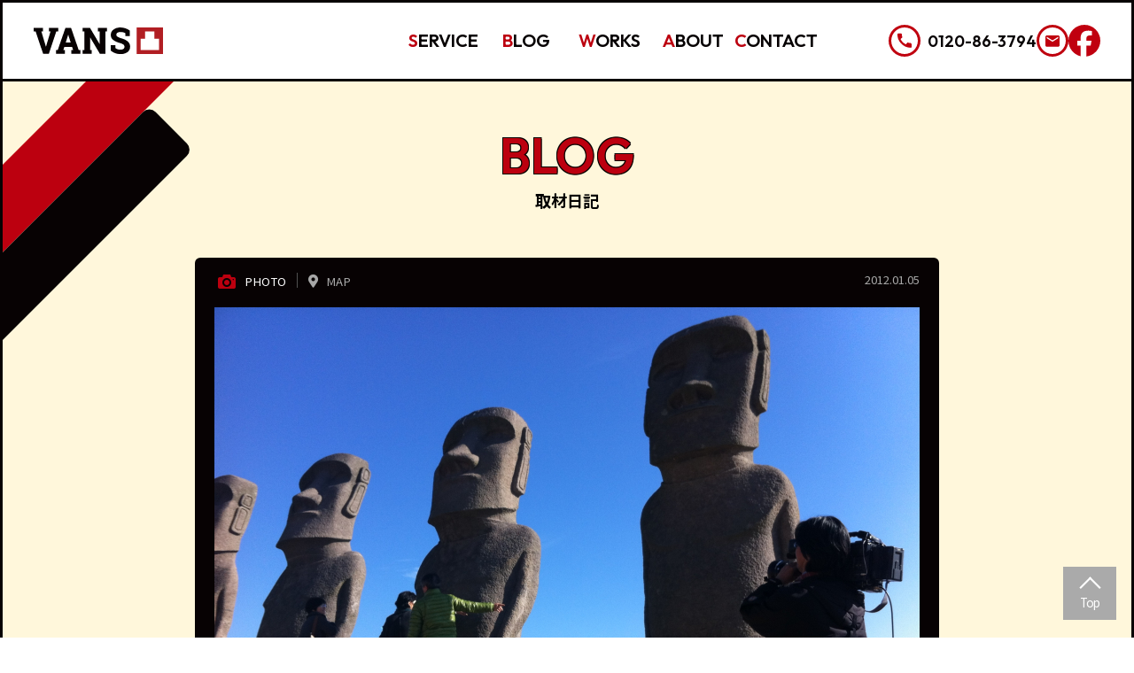

--- FILE ---
content_type: text/html
request_url: https://vans-deco.com/blog/417/
body_size: 15056
content:
<!DOCTYPE html>
<html lang="ja">

<head>
	<meta charset="utf-8"/>
	<!--[if IE]><meta http-equiv="X-UA-Compatible" content="IE=Edge" /><![endif]-->
	<meta name="viewport" content="width=device-width, initial-scale=1.0, user-scalable=no"/>
	<meta name="format-detection" content="telephone=no"/>
	<title>取材日記｜web動画・映像制作ならヴァンズ凸【ヴァンズデコ】大阪　オフィシャルWEBサイト</title>
	<meta name="description" content="大阪・本町の映像制作会社、ヴァンズプロは、ヴァンズ凸（ヴァンズデコ）に社名変更しました。 web動画 会社案内 商品紹介 プロモーションビデオ　テレビCMなど、販促や宣伝活動でメディア／映像制作に関する、企画、 撮影、編集、をサポート。DVD・Blu-ray・ウェブ（ホームページ）用映像データなどあらゆるメディア制作に対応します。制作してきたノウハウ・実例を元に、経験豊富なスタッフと、高い質を誇る機材と設備で御満足いただける結果を約束します。"/>
	<meta name="keywords" content="映像制作,撮影,大阪,ビデオ,DVD,CM,WEB動画,販促,ヴァンズプロ"/>
	<link rel="shortcut icon" href="https://vans-deco.com/lib/images/favicon.ico"/>
	<link rel="apple-touch-icon" href="https://vans-deco.com/lib/images/apple-touch-icon.png"/>

	
		<meta property="og:title" content="。。モアイ。。"/>
		<meta property="og:url" content="https://vans-deco.com/blog/417/"/>
		<meta property="og:description" content="ガイアの夜明け　春節企画でサンメッセ日南に行って来ました。
昔懐かしい施設に、燦然とそびえ立つモアイ。
妙に面白かったです。"/>
		<meta property="og:site_name" content="ヴァンズ凸"/>
		<meta property="og:image" content="https://vans-deco.com/images/uploads/blog/image/1_fb9b39c092f04770f679b1acf95cd4e6.jpg"/>
		<meta property="og:locale" content="ja_JP"/>
	

	<link rel="stylesheet" href="https://vans-deco.com/lib/css/plugins.css" type="text/css" media="all"/>
	<link rel="stylesheet" href="https://vans-deco.com/lib/css/swiper-bundle.min.css" type="text/css" media="all"/>
	<link rel="stylesheet" href="https://vans-deco.com/lib/css/base.css" type="text/css" media="all"/>
	<!-- <link rel="stylesheet" href="${base_url}lib/css/style.css" type="text/css" media="all" /> -->
	<!--[if lte IE 8]>
		<script src="//html5shiv.googlecode.com/svn/trunk/html5.js"></script>
		<script src="//css3-mediaqueries-js.googlecode.com/svn/trunk/css3-mediaqueries.js"></script>
	<![endif]-->
	<!--[if lte IE 9]><link type="text/css" rel="stylesheet" href="/lib/ie/ie.css" media="all" /><![endif]-->
	<!--[if lte IE 8]><link type="text/css" rel="stylesheet" href="/lib/ie/ie8.css" media="all" /><![endif]-->
	<script src="//ajax.googleapis.com/ajax/libs/jquery/1.9.1/jquery.min.js"></script>
	<!--[if lte IE 9]><script>document.createElement('video');</script><![endif]-->

  <!-- Google Tag Manager -->
  <script>/*<![CDATA[*/(function(w,d,s,l,i){w[l]=w[l]||[];w[l].push({'gtm.start':
  new Date().getTime(),event:'gtm.js'});var f=d.getElementsByTagName(s)[0],
  j=d.createElement(s),dl=l!='dataLayer'?'&l='+l:'';j.async=true;j.src=
  'https://www.googletagmanager.com/gtm.js?id='+i+dl;f.parentNode.insertBefore(j,f);
  })(window,document,'script','dataLayer','GTM-5XZV4Q6S');/*]]>*/</script>
  <!-- End Google Tag Manager -->
</head>


<body id="blog" class="417">
<script>
  window.fbAsyncInit = function() {
    FB.init({
      appId      : '1622954367917771',
      xfbml      : true,
      version    : 'v2.2'
    });
  };

  (function(d, s, id){
     var js, fjs = d.getElementsByTagName(s)[0];
     if (d.getElementById(id)) {return;}
     js = d.createElement(s); js.id = id;
     js.src = "//connect.facebook.net/en_US/sdk.js";
     fjs.parentNode.insertBefore(js, fjs);
   }(document, 'script', 'facebook-jssdk'));
</script>
<div id="fb-root"></div>



<header id="site-header" class="container site-header">

	<div class="header-logo">
		<!-- 20251120 スムーススクロールの設定について -->
		<h1 class="header-logo__img">
			<a href="https://vans-deco.com/#"><img src="/lib/images/site-logo.svg" width="203" height="48" alt="ヴァンズ凸（デコ）"/></a>
		</h1>
    	<!-- //20251120 スムーススクロールの設定について -->
	</div>

	<div id="toggle"><a href="#"><span class="first"></span><span class="second"></span><span class="third"></span></a></div>

	<div id="header-nav">
		<ul class="header-nav-list">
			<!-- 20251112 スムーススクロールの設定について -->
			<li class="header-nav-list__cell cell-home">
				<a href="https://vans-deco.com/#">
					<span class="jp">ホーム</span>
					<span class="en">HOME</span>
				</a>
			</li>
      		<!-- 20251112 スムーススクロールの設定について -->
			<li class="header-nav-list__cell cell-service"><a href="https://vans-deco.com/service/"><span class="jp">サービス</span><span class="en">SERVICE</span></a>
				<ul class="nav-drawer">
					<li><a href="https://vans-deco.com/service/movie/">映像制作</a></li>
					<li><a href="https://vans-deco.com/service/shooting/">MOVIE撮影</a></li>
					<li><a href="https://vans-deco.com/service/event/">イベント企画・運営</a></li>
					<li><a href="https://vans-deco.com/service/live/">LIVE配信</a></li>
					<li><a href="https://vans-deco.com/service/media/">ドローン撮影</a></li>
				</ul>
			</li>
			<li class="header-nav-list__cell cell-blog"><a href="https://vans-deco.com/blog/"><span class="jp">取材日記</span><span class="en">BLOG</span></a></li>
			<li class="header-nav-list__cell cell-works"><a href="https://vans-deco.com/works/"><span class="jp">実績紹介</span><span class="en">WORKS</span></a></li>
			<li class="header-nav-list__cell cell-company"><a href="https://vans-deco.com/about/"><span class="jp">会社案内</span><span class="en">ABOUT</span></a></li>
			<li class="header-nav-list__cell cell-contact"><a href="https://vans-deco.com/contact/"><span class="jp">お問い合わせ</span><span class="en">CONTACT</span></a></li>
		</ul>
		<div class="header-contact">
			<ul class="header-contact-list">
				<li><span class="tel-img"><img src="https://vans-deco.com/lib/images/tel-circle-icon.svg" alt="0120-86-3794" class="tel-icon"/>0120-86-3794</span></li>
				<li><a href="mailto:video@vans-deco.com" class="mail-link"><img src="https://vans-deco.com/lib/images/mail-circle-icon.svg" alt="video@vans-deco.com" class="mail-icon"/></a></li>
				<li><a href="https://ja-jp.facebook.com/vansdeco" target="_blank"><img src="https://vans-deco.com/lib/images/facebook-icon.svg" alt="Facebook" class="fb-icon"/></a></li>
			</ul>
		</div>
	</div>

</header><!-- site-header -->





<div id="contents-wrap">




	<div class="container bg-red pd-vertical basic-contents">
		<div class="section-objects -left"></div><div class="section-objects -right"></div>



		<section class="content-header">
			<h1 class="content-header__title"><span>BLOG</span><span>取材日記</span></h1>
		</section>


		<div class="article-wrapper">
		<article id="blog-article">

				<div class="blog-article__header">
					<ul class="article-tabs">
						<li id="tab1" class="tab active"><a href="#cont1"><span class="fonticon-camera"></span>PHOTO</a></li>
						<li id="tab2" class="tab"><a href="#cont2"><span class="fonticon-location"></span>MAP</a></li>
					</ul>
					<p class="article-date">2012.01.05</p>
				</div>

				<div class="blog-article__contents">
					<div class="article-panels">
						<div id="cont1" class="panel panel-photo active">
							<img src="https://vans-deco.com/images/uploads/blog/image/1_fb9b39c092f04770f679b1acf95cd4e6.jpg" width="796" height="531" alt=""/>
						</div>
						<div id="cont2" class="panel panel-map">
							<div id="map01" data-lat="31.661683" data-lng="131.459556" data-title="" class="map-sub"></div>
						</div>
					</div>
					<div class="article-text">
						<p class="article-title">。。モアイ。。</p>
						<p>ガイアの夜明け　春節企画でサンメッセ日南に行って来ました。</p>
<p>昔懐かしい施設に、燦然とそびえ立つモアイ。</p>
<p>妙に面白かったです。</p>
					</div>
				</div>

				<div class="blog-article__sns">
					<dl class="sns-list">
						<dt class="sns-list__title">SHARE</dt>
						<dd class="sns-list__cell"><a class="fb-btn" href="https://vans-deco.com/blog/417/"><img src="/lib/images/facebook-icon.svg" alt="facebook"/></a></dd>
						<dd class="sns-list__cell"><a class="twitter-btn" href="https://twitter.com/intent/tweet?text=。。モアイ。。&amp;url=http://vans-deco.com/blog/417"><img src="/lib/images/x-icon.svg" alt="X"/></a></dd>
                        <!--
                        <dd class="sns-list__cell"><a class="line-btn" href="">LINE</a></dd>
                        -->
					</dl>
				</div>

		</article><!-- blog-article -->
	</div>

		<div class="page-control">
			<div class="page-prev-btn"><a href="https://vans-deco.com/blog/571/"><span class="fonticon-angle-left"></span></a></div>

			<div class="back-list-btn"><a href="https://vans-deco.com/blog/"><span class="fonticon-layout"></span>取材日記一覧</a></div>
			<div class="page-next-btn"><a href="https://vans-deco.com/blog/508/"><span class="fonticon-angle-right"></span></a></div>
		</div><!--/ page-control -->



	</div><!-- container -->



	
<div class="breadcrumb bg-red">
	<ol class="breadcrumb-list">
		<li class="breadcrumb-list__cell"><a href="https://vans-deco.com/">HOME</a><span class="fonticon-angle-right"></span></li><li class="breadcrumb-list__cell"><a href="https://vans-deco.com/blog">取材日記</a><span class="fonticon-angle-right"></span></li><li class="breadcrumb-list__cell"><strong>2012.01.05</strong></li>
	</ol>
</div><!-- breadcrumb -->




</div><!-- contents-wrap -->





<footer id="site-footer" class="site-footer">

	<div class="footer-info">
		<!-- 20251117 h1→div -->
		<div class="footer-info-title">COMPANY</div>
		<!-- //20251117 h1→div -->

		<a class="company-logo" href="/"><img src="https://vans-deco.com/lib/images/site-logo.svg" width="153" height="37" alt="ヴァンズ凸（デコ）"/></a>
		<h2 class="company-read">株式会社ヴァンズ凸（デコ）</h2>
		<p class="company-address">〒541-0051 大阪市中央区備後町3-3-3 SUNBLD.4F<br/>
		営業時間 9:30～18:30</p>
		<!-- 20241028 LocalBusiness構造化 -->
		<script type="application/ld+json">
			{
				"@context": "http://schema.org",
				"@type": "LocalBusiness",
				"name": "株式会社ヴァンズ凸（デコ）",
				"telephone": "+81120863794",
				"address": "〒541-0051 大阪市中央区備後町3-3-3 SUNBLD.4F",
				"openinghours": "Mo, Tu, We, Th, Fr, Sa, Su 09：30～18:30"
			}
		</script>
		<!-- //20241028 LocalBusiness構造化 -->

		<h2 class="footer-contact-title">CONTACT US</h2>
		<ul class="footer-contact-list">
			<li><span class="tel-img"><img src="https://vans-deco.com/lib/images/tel-circle-icon.svg" alt="0120-86-3794" class="tel-icon"/>0120-86-3794</span></li>
			<li><a href="mailto:video@vans-deco.com"><img src="https://vans-deco.com/lib/images/mail-circle-icon.svg" alt="video@vans-deco.com" class="mail-icon"/>video@vans-deco.com</a></li>
			<li><a href="https://ja-jp.facebook.com/vansdeco" target="_blank"><img src="https://vans-deco.com/lib/images/facebook-icon.svg" alt="Facebook" class="fb-icon"/>Facebook</a></li>
		</ul>
	</div>

	<div class="footer-map">
		<div class="map-container">
			<iframe src="https://www.google.com/maps/embed?pb=!1m18!1m12!1m3!1d3280.7988855194985!2d135.49922907574387!3d34.68502497292529!2m3!1f0!2f0!3f0!3m2!1i1024!2i768!4f13.1!3m3!1m2!1s0x6000e6e1f78257df%3A0xa31bed67ff476741!2z77yI5qCq77yJ44O044Kh44Oz44K65Ye4!5e0!3m2!1sja!2sjp!4v1744352416079!5m2!1sja!2sjp" width="600" height="450" style="border:0;" allowfullscreen="" loading="lazy" referrerpolicy="no-referrer-when-downgrade"></iframe>
		</div>
	</div>

	<div class="footer-nav">
		<ul class="footer-nav-list">
			<li class="footer-nav-list__cell"><a href="https://vans-deco.com/news/">NEWS</a></li>
			<li class="footer-nav-list__cell"><a href="https://vans-deco.com/recruit/">RECRUIT</a></li>
			<li class="footer-nav-list__cell"><a href="https://vans-deco.com/sitemap/">SITEMAP</a></li>
		</ul>
	</div>

	<div class="footer-service">
		<h2 class="footer-service-title">サービス</h2>
		<ul class="footer-service-nav">
			<li><a href="https://vans-deco.com/service/movie/">映像制作（Web動画・TV・CM）</a></li>
			<li><a href="https://vans-deco.com/service/shooting/">MOVIE撮影</a></li>
			<li><a href="https://vans-deco.com/service/event/">イベント企画・運営</a></li>
			<li><a href="https://vans-deco.com/service/live/">LIVE配信</a></li>
			<li><a href="https://vans-deco.com/service/media/">ドローン撮影</a></li>
		</ul>
	</div>

	<div class="footer-copyright">
		<p class="footer-copyright__text">Copyright © <a href="/">大阪でweb動画・映像制作ならヴァンズデコ</a> Co.,Ltd. <br/>All Rights Reserved.</p>
	</div>

	<!-- 20251120 スムーススクロールの設定について -->
	<a href="#" class="scn-gotop">Top</a>
	<!-- //20251120 スムーススクロールの設定について -->

</footer><!-- site-footer -->




<script type="text/javascript" src="//platform.twitter.com/widgets.js"></script>

  <script async="async" defer="defer" src="https://maps.googleapis.com/maps/api/js?key=AIzaSyBVhBvIJJ_owm8cYE7UwAvFXajZCu5q3gE&amp;loading=async&amp;callback=mapAll&amp;libraries=marker" type="text/javascript"></script>
  <script src="https://vans-deco.com/lib/js/plugins.js"></script>
  <script src="https://vans-deco.com/lib/js/swiper-bundle.min.js"></script>
  <script src="https://vans-deco.com/lib/js/app.js"></script>
  <script type="text/javascript">
    (function (i, s, o, g, r, a, m) {
      i['GoogleAnalyticsObject'] = r; i[r] = i[r] || function () {
        (i[r].q = i[r].q || []).push(arguments)
      }, i[r].l = 1 * new Date(); a = s.createElement(o),
        m = s.getElementsByTagName(o)[0]; a.async = 1; a.src = g; m.parentNode.insertBefore(a, m)
    })(window, document, 'script', '//www.google-analytics.com/analytics.js', 'ga');

    ga('create', 'UA-858128-52', 'auto');
    ga('send', 'pageview');
  </script>

  <script type="text/javascript">
    /* <![CDATA[ */
    var google_conversion_id = 946811773;
    var google_custom_params = window.google_tag_params;
    var google_remarketing_only = true;
    /* ]]> */
  </script>
  <script type="text/javascript" src="//www.googleadservices.com/pagead/conversion.js">
  </script>
  <noscript>
    <div style="display:inline;">
      <img height="1" width="1" style="border-style:none;" alt="" src="//googleads.g.doubleclick.net/pagead/viewthroughconversion/946811773/?value=0&amp;guid=ON&amp;script=0"/>
    </div>
  </noscript>


</body>
</html>

--- FILE ---
content_type: text/css
request_url: https://vans-deco.com/lib/css/base.css
body_size: 70167
content:
@charset "UTF-8";
/*******************************************************************************
 *
 *  Web Site  : http://vans-deco.com/
 *  Modified  : 2015.02.20
 *  File : base.css
 *
 *  Copyright (c) 2015 vans-deco.com
 *
 *******************************************************************************/
/*
 *
 *
 * html, body
 *
 *
 */
@import url("https://fonts.googleapis.com/css2?family=Noto+Sans+JP:wght@100..900&family=Outfit:wght@100..900&display=swap");
/* elements
----------------------------------------------------------- */
html {
  background-color: #fff;
}

body {
  border-left: 3px solid #070203;
  border-right: 3px solid #070203;
  border-bottom: 3px solid #070203;
  position: relative;
  font-family: "Noto Sans JP", sans-serif;
  font-size: 100%;
  word-break: break-all;
}

a {
  color: #086dc2;
  text-decoration: none;
}

img {
  vertical-align: bottom;
}

a:hover {
  text-decoration: underline;
}

/* video
----------------------------------------------------------- */
video {
  display: block;
}

#bg-video {
  position: fixed;
  top: 0;
  right: 0;
  display: none;
  min-width: 100%;
  min-height: 100%;
  width: auto;
  height: auto;
  z-index: -2;
  background-position: 50% 0;
  background-repeat: no-repeat;
  background-size: cover;
}

.cover-img {
  background-image: url(../../images/movie.jpg);
}

/* main-movie */
#main-movie {
  position: relative;
  display: block;
  width: 100%;
  height: 539px;
  background-image: url(../images/main-visual-filter.png);
}

.movie-shutter {
  position: absolute;
  top: 0;
  z-index: -1;
  display: block;
  width: 100%;
  height: 100%;
  background-color: #070203;
}

@media (-webkit-min-device-pixel-ratio: 2) {
  #main-movie {
    background-image: url(../images/main-visual-filter2x.png);
    background-size: 4px 4px;
  }
}
.main-movie-copy {
  margin: 0 auto;
  padding: 0;
  width: 1024px;
  position: relative;
}

.main-movie-copy__title {
  margin-left: -313px;
  display: none;
  position: absolute;
  top: 178px;
  left: 50%;
  width: 626px;
}

.main-movie-copy__sub {
  margin-left: -313px;
  display: none;
  position: absolute;
  top: 320px;
  left: 50%;
  width: 626px;
  color: #bfc1c3;
  line-height: 1;
}

.main-movie-copy__sub .copy-sub01 {
  width: 54.3%;
  height: auto;
}

.main-movie-copy__sub .copy-sub02 {
  width: 45.6%;
  height: auto;
}

.main-movie-ended {
  display: none;
  position: fixed;
  top: 0;
  right: 0;
  min-width: 100%;
  min-height: 100%;
  width: auto;
  height: auto;
  z-index: -100;
  background-image: url(../../images/movie.jpg);
  background-repeat: no-repeat;
  background-position: 50% 60%;
  background-size: cover;
}

@media screen and (max-device-width: 786px) {
  .main-movie-copy__title,
  .main-movie-copy__sub {
    display: block;
  }
}
@media only screen and (max-width: 1024px) {
  .main-movie-copy {
    width: 100%;
  }
  .main-movie-copy__title {
    margin: 0 20% 16px 20%;
    padding-top: 192px;
    position: static;
    width: 60%;
  }
  .main-movie-copy__title img {
    width: 100%;
    height: auto;
  }
  .main-movie-copy__sub {
    margin: 0 20%;
    position: static;
    width: 60%;
  }
}
@media only screen and (max-width: 480px) {
  .main-movie-copy__title {
    margin: 0 10% 16px 10%;
    width: 80%;
  }
  .main-movie-copy__sub {
    margin: 0 10%;
    width: 80%;
  }
  .main-movie-copy__sub .copy-sub01 {
    width: 100%;
  }
  .main-movie-copy__sub .copy-sub02 {
    width: 78.9%;
  }
}
/* about > video */
#header-bg-video {
  margin: 0 auto 35px auto;
  width: 726px;
  height: auto;
}

.stop-img {
  display: none;
}

@media screen and (max-device-width: 786px) {
  #header-bg-video {
    display: none;
  }
  .stop-img {
    margin: 0 auto 35px auto;
    display: block;
    max-width: 726px;
    width: 100%;
  }
  .stop-img img {
    width: 100%;
    max-width: 726px;
    height: auto;
  }
}
#main-movie-credit {
  display: none;
  position: absolute;
  right: 35px;
  bottom: 22px;
  font-size: 0.75em;
  color: #fff;
}

@media screen and (max-device-width: 786px) {
  #main-movie-credit {
    display: block;
  }
}
#mainvisual img {
  width: 100%;
  height: auto;
}

/* common layout
----------------------------------------------------------- */
.wrap-center {
  margin: 0 auto;
  width: 1024px;
  overflow: hidden;
}

@media only screen and (max-width: 1024px) {
  .wrap-center {
    width: 100%;
  }
}
.body-wrapper {
  overflow: hidden;
}

.section-objects {
  position: absolute;
  z-index: 8;
}
.section-objects::before, .section-objects::after {
  border-radius: 10px;
  content: "";
  display: block;
  width: 715px;
  height: 70px;
}
@media only screen and (max-width: 1024px) {
  .section-objects::before, .section-objects::after {
    width: 600px;
    height: 50px;
  }
}
@media only screen and (max-width: 640px) {
  .section-objects::before, .section-objects::after {
    border-radius: 6px;
    width: 480px;
    height: 40px;
  }
}
@media only screen and (max-width: 480px) {
  .section-objects::before, .section-objects::after {
    width: 360px;
    height: 30px;
  }
}
.section-objects::before {
  background-color: #BC000F;
  transform: translate(6px, -35px) rotate(-45deg);
}
@media only screen and (max-width: 1024px) {
  .section-objects::before {
    transform: translate(0px, -20px) rotate(-45deg);
  }
}
@media only screen and (max-width: 640px) {
  .section-objects::before {
    transform: translate(-6px, -10px) rotate(-45deg);
  }
}
@media only screen and (max-width: 480px) {
  .section-objects::before {
    transform: translate(-2px, -10px) rotate(-45deg);
  }
}
.section-objects::after {
  background-color: #070203;
  transform: rotate(-45deg);
}

.home-mainvisual {
  position: relative;
}
.home-mainvisual .section-objects.-left {
  top: -70px;
  left: -244px;
}
@media only screen and (max-width: 640px) {
  .home-mainvisual .section-objects.-left {
    left: -144px;
  }
}
@media only screen and (max-width: 480px) {
  .home-mainvisual .section-objects.-left {
    top: -80px;
    left: -90px;
  }
}
.home-mainvisual .section-objects.-right {
  bottom: -12px;
  right: -460px;
}
@media only screen and (max-width: 640px) {
  .home-mainvisual .section-objects.-right {
    bottom: 70px;
    right: -345px;
  }
}
@media only screen and (max-width: 480px) {
  .home-mainvisual .section-objects.-right {
    bottom: 84px;
    right: -275px;
  }
}
.home-mainvisual .link-l {
  position: absolute;
  right: 56px;
  bottom: 56px;
  z-index: 9;
}
@media only screen and (max-width: 1024px) {
  .home-mainvisual .link-l {
    padding: 13px 35px;
    right: 13px;
    bottom: 13px;
  }
}

.basic-contents .section-objects.-left,
.basic-section .section-objects.-left {
  top: 200px;
  left: -420px;
}
@media only screen and (max-width: 640px) {
  .basic-contents .section-objects.-left,
  .basic-section .section-objects.-left {
    top: 140px;
    left: -320px;
  }
}
@media only screen and (max-width: 480px) {
  .basic-contents .section-objects.-left,
  .basic-section .section-objects.-left {
    top: 100px;
    left: -260px;
  }
}
.basic-contents .section-objects.-right,
.basic-section .section-objects.-right {
  bottom: 70px;
  right: -400px;
}
@media only screen and (max-width: 640px) {
  .basic-contents .section-objects.-right,
  .basic-section .section-objects.-right {
    right: -270px;
  }
}

.mainvisual-movie {
  position: relative;
  width: 100%;
  padding-bottom: 56.25%;
}
.mainvisual-movie iframe {
  position: absolute;
  top: 0;
  left: 0;
  width: 100%;
  height: 100%;
}

/* site-header
----------------------------------------------------------- */
#site-header {
  margin: 0 -3px;
  position: sticky;
  top: 0;
  left: 0;
  z-index: 11;
  width: calc(100% + 6px);
  height: 92px;
  background-color: #fff;
}

.site-header {
  padding: 0 35px;
  border: 3px solid #070203;
  display: flex;
  flex-wrap: wrap;
  align-items: center;
  justify-content: space-between;
  box-sizing: border-box;
}

.header-logo__img {
  width: 146px;
  font-size: 0;
}
.header-logo__img img {
  width: 100%;
  height: auto;
}

#header-nav {
  margin: 0;
  display: flex;
  flex-wrap: wrap;
  align-items: center;
  max-width: 869px;
}

.header-nav-list {
  padding: 0;
  float: left;
  width: 550px;
  -moz-column-gap: 13px;
       column-gap: 13px;
  list-style-type: none;
  display: flex;
  flex-wrap: wrap;
}

.header-nav-list__cell {
  line-height: 1;
}

.header-nav-list__cell:first-child {
  display: none;
}

@media only screen and (max-width: 1020px) {
  .header-nav-list__cell:first-child {
    display: block;
  }
}
.header-nav-list__cell a {
  display: block;
  color: #070203;
  text-decoration: none;
  overflow: hidden;
}

.header-nav-list__cell a span {
  display: block;
  width: 94px;
  height: 22px;
  line-height: 22px;
  text-align: center;
  box-sizing: border-box;
  transition: all 0.3s;
  pointer-events: none;
}

.header-nav-list__cell a span:nth-child(1) {
  background-color: #070203;
  color: #fff;
  font-size: 0.88em;
  transform: rotateX(90deg);
  transform-origin: 50% 50% -35px;
}

.header-nav-list__cell a span:nth-child(2) {
  margin-top: -22px;
  font-family: "Outfit", sans-serif;
  font-optical-sizing: auto;
  font-weight: 600;
  font-size: 20px;
  font-style: normal;
  transform: rotateX(0deg);
  transform-origin: 50% 50% -35px;
}
.header-nav-list__cell a span:nth-child(2)::first-letter {
  color: #BC000F;
}

@media only screen and (min-width: 1021px) {
  .header-nav-list__cell:hover a span:nth-child(1) {
    transform: rotateX(0deg);
  }
  .header-nav-list__cell:hover a span:nth-child(2) {
    transform: rotateX(-90deg);
  }
}
.header-nav-list__cell {
  position: relative;
}

.nav-drawer {
  position: absolute;
  top: 100%;
  left: 0;
  z-index: 11;
  background-color: #fff;
  padding: 0;
  margin: 0;
  list-style: none;
  opacity: 0;
  visibility: hidden;
  transition: opacity 0.3s ease, transform 0.3s ease;
  transform: translateY(-10px);
  z-index: 10; /* クリックを受け付けるための調整 */
}
@media only screen and (min-width: 1021px) {
  .nav-drawer li a:hover {
    background-color: #070203;
    color: #fff;
  }
}

.header-nav-list__cell:hover .nav-drawer,
.header-nav-list__cell.active .nav-drawer {
  opacity: 1;
  visibility: visible;
  transform: translateY(0);
}

@media (max-width: 1020px) {
  /* ホバーを無効化 */
  .header-nav-list__cell:hover .nav-drawer {
    opacity: 0;
    visibility: hidden;
    transform: translateY(-10px);
  }
  .header-nav-list__cell.active .nav-drawer {
    position: relative;
    top: 0;
    width: auto;
    opacity: 1;
    visibility: visible;
    transform: translateY(0);
  }
  /* ドロワー内のリンクがクリックできるように調整 */
  .nav-drawer li a {
    display: block;
    padding: 8px 12px;
    color: #333;
    text-decoration: none;
  }
  .nav-drawer li a:hover {
    background-color: #eee;
  }
}
.nav-drawer {
  border: 2px solid #070203;
  width: 180%;
}
@media only screen and (max-width: 1020px) {
  .nav-drawer {
    border: none;
    width: auto;
  }
}
.nav-drawer li {
  border-bottom: 2px solid #070203;
}
@media only screen and (max-width: 1020px) {
  .nav-drawer li {
    border-bottom: none;
  }
}
.nav-drawer li a {
  padding: 8px;
}
@media only screen and (max-width: 1020px) {
  .nav-drawer li a {
    padding: 13px;
    background-color: #FFF7DB;
    text-align: center;
  }
}

.header-contact {
  display: flex;
  flex-wrap: wrap;
  max-width: 283px;
}

.header-contact-list {
  margin: 0;
  padding: 0;
  display: flex;
  flex-wrap: wrap;
  -moz-column-gap: 22px;
       column-gap: 22px;
}
.header-contact-list .tel-icon,
.header-contact-list .mail-icon,
.header-contact-list .fb-icon {
  filter: invert(10%) sepia(94%) saturate(6672%) hue-rotate(352deg) brightness(74%) contrast(105%);
  width: 36px;
  height: 36px;
}
.header-contact-list .tel-icon {
  margin-right: 8px;
}

.header-contact-list li {
  margin: 0;
  list-style: none;
  display: flex;
  flex-wrap: wrap;
  align-items: center;
  font-family: "Outfit", sans-serif;
  font-optical-sizing: auto;
  font-weight: 600;
  font-style: normal;
}
.header-contact-list li .tel-img {
  display: inline-flex;
  align-items: center;
  font-size: 18px;
  color: #070203;
}

.header-contact-list li img {
  vertical-align: bottom;
}

#toggle {
  display: none;
}

@media only screen and (max-width: 1020px) {
  #site-header {
    overflow: visible;
  }
  #toggle {
    position: relative;
    display: block;
    width: 44px;
  }
  #toggle span {
    position: relative;
    display: block;
    width: 30px;
    height: 4px;
    background: #c52439;
    transition: all 0.3s;
  }
  #toggle a {
    display: flex;
    flex-wrap: wrap;
    justify-content: center;
    align-items: center;
    row-gap: 5px;
    position: relative;
    padding: 12px 0 10px;
    text-decoration: none;
  }
  #toggle span.first,
  #toggle span.second,
  #toggle span.third {
    transform: translate(0, 0) rotate(0deg);
  }
  #toggle.transHover span.first {
    transform: translate(0, 8px) rotate(45deg);
  }
  #toggle.transHover span.second {
    transform: translate(0, -1px) rotate(45deg);
  }
  #toggle.transHover span.third {
    transform: translate(0, -10px) rotate(135deg);
  }
  #header-nav {
    border-bottom: 3px solid #070203;
    display: none;
    position: absolute;
    left: 0;
    width: 100%;
    max-width: 100%;
    background-color: #fff;
  }
  .header-nav-list {
    margin: 22px 0 0 0;
    padding: 0;
    float: none;
    width: 100%;
  }
  .header-nav-list__cell {
    float: none;
    display: block;
    width: 100%;
    line-height: 1;
  }
  .header-nav-list__cell a {
    color: #c52439;
    text-decoration: none;
  }
  .header-nav-list__cell a span {
    display: block;
    width: 100%;
    height: 44px;
    line-height: 44px;
    text-align: center;
    box-sizing: border-box;
    transition: all 0.3s;
    pointer-events: none;
  }
  .header-nav-list__cell a span:nth-child(1) {
    background-color: #070203;
    color: #fff;
    font-size: 0.94em;
    transform: rotateX(90deg);
    transform-origin: 50% 50% -44px;
  }
  .header-nav-list__cell a span:nth-child(2) {
    margin-top: -44px;
    font-size: 1.63em;
    transform: rotateX(0deg);
    transform-origin: 50% 50% -44px;
  }
  .header-sns {
    margin: 22px auto;
    float: none;
    width: 100%;
  }
  .header-sns__link {
    width: 100%;
  }
  .link-fb {
    width: 100%;
  }
  .header-contact {
    margin: 22px auto;
    float: none;
  }
}
@media only screen and (max-width: 640px) {
  #site-header {
    height: 60px;
  }
  .site-header {
    padding: 0 13px;
  }
  .header-logo__img {
    width: 112px;
  }
  .header-logo img {
    width: 100%;
    height: auto;
  }
}
/* breadcrumb
----------------------------------------------------------- */
.breadcrumb {
  overflow: hidden;
}

.breadcrumb-list {
  margin: 0 0 35px 0;
  padding: 0;
  overflow: hidden;
  text-align: center;
}

.breadcrumb-list__cell {
  margin-bottom: 13px;
  display: inline-block;
  font-size: 0.82em;
}

.breadcrumb-list__cell .fonticon-angle-right {
  margin: 0 5px;
  color: #070203;
  font-size: 1.24em;
}

.breadcrumb-list__cell a {
  padding: 5px 13px;
  border: #BC000F 2px solid;
  border-radius: 4px;
  display: inline-block;
  line-height: 1;
  background-color: #fff;
  color: #BC000F;
  transition: all 0.3s ease;
  font-size: 0.94em;
}

.breadcrumb-list__cell a:hover {
  color: #bb2236;
  background-color: #fff;
  text-decoration: none;
}

.breadcrumb-list__cell strong {
  padding: 5px 11px;
  border: #070203 2px solid;
  border-radius: 4px;
  display: inline-block;
  line-height: 1;
  background-color: #070203;
  color: #fff;
  font-size: 0.94em;
  font-weight: normal;
}

/* pagetop
----------------------------------------------------------- */
.pagetop {
  overflow: hidden;
  text-align: center;
}

.pagetop-btn {
  margin: 0 0 35px 0;
  padding: 0;
  display: inline-block;
  color: #fff;
  font-size: 0.94em;
}

.pagetop-btn .fonticon-angle-double-up {
  display: block;
}

.pagetop-btn:hover {
  text-decoration: none;
}

#home .pagetop {
  background-color: rgba(232, 232, 232, 0.9);
}

#home .pagetop-btn {
  color: #070203;
}

/* site-footer
----------------------------------------------------------- */
#site-footer {
  border-top: 3px solid #070203;
  overflow: hidden;
}

.site-footer {
  display: flex;
  flex-wrap: wrap;
  align-items: stretch;
}

.footer-map {
  display: flex;
  width: 37.9%;
  order: -1;
}

.map-container {
  position: relative;
  width: 100%;
  padding-top: 100%; /* 16:9の比率 (9 ÷ 16 = 0.5625) */
}

.map-container iframe {
  position: absolute;
  top: 0;
  left: 0;
  width: 100%;
  height: 100%;
  border: 0;
}

.footer-info {
  border-left: 3px solid #070203;
  padding: 35px 22px;
  display: flex;
  flex-wrap: wrap;
  flex-direction: column;
  justify-content: center;
  align-items: center;
  width: 62.1%;
  box-sizing: border-box;
}
@media only screen and (max-width: 640px) {
  .footer-info {
    padding: 22px 13px;
  }
}

@media only screen and (max-width: 640px) {
  .footer-info {
    border-left: none;
    width: 100%;
  }
  .footer-map {
    width: 100%;
    order: 0;
  }
  .map-container {
    padding-top: 56.25%;
  }
}
.footer-info-title {
  margin: 0 0 35px 0;
  font-family: "Outfit", sans-serif;
  font-optical-sizing: auto;
  font-weight: 600;
  font-size: 56px;
  font-style: normal;
  color: #BC000F;
  text-shadow: -1px -1px 0 #070203, 1px -1px 0 #070203, -1px 1px 0 #070203, 1px 1px 0 #070203;
}
@media only screen and (max-width: 640px) {
  .footer-info-title {
    margin: 0 0 22px 0;
    font-size: 35px;
  }
}

.footer-contact-title {
  margin: 35px 0 0 0;
  font-family: "Outfit", sans-serif;
  font-optical-sizing: auto;
  font-weight: 600;
  font-size: 22px;
  font-style: normal;
  color: #BC000F;
}
@media only screen and (max-width: 640px) {
  .footer-contact-title {
    margin: 22px 0 0 0;
    font-size: 18px;
  }
}

@media only screen and (max-width: 640px) {
  .company-logo img {
    width: 112px;
  }
}

.company-read {
  margin-top: 22px 0 0 0;
  font-size: 18px;
  color: #BC000F;
}
@media only screen and (max-width: 640px) {
  .company-read {
    margin: 13px 0 5px 0;
    font-size: 16px;
  }
}

.company-address {
  margin: 0;
  line-height: 1.8;
  font-size: 14px;
  text-align: center;
}
@media only screen and (max-width: 640px) {
  .company-address {
    font-size: 13px;
  }
}

.footer-info-tel {
  margin-top: 8px;
  margin-left: 22px;
  float: left;
}

.footer-contact-list {
  margin: 13px 0 0 0;
  padding: 0;
  display: flex;
  flex-wrap: wrap;
  -moz-column-gap: 22px;
       column-gap: 22px;
}
@media only screen and (max-width: 640px) {
  .footer-contact-list {
    -moz-column-gap: 13px;
         column-gap: 13px;
  }
}
.footer-contact-list li {
  margin: 0;
  padding: 0;
  list-style-type: none;
}
.footer-contact-list li a, .footer-contact-list li span {
  display: inline-flex;
  align-items: center;
  font-family: "Outfit", sans-serif;
  font-optical-sizing: auto;
  font-weight: 500;
  font-size: 18px;
  font-style: normal;
  color: #070203;
}
@media only screen and (max-width: 640px) {
  .footer-contact-list li a, .footer-contact-list li span {
    font-size: 16px;
  }
}
.footer-contact-list .tel-icon,
.footer-contact-list .mail-icon,
.footer-contact-list .fb-icon {
  margin-right: 8px;
  filter: invert(10%) sepia(94%) saturate(6672%) hue-rotate(352deg) brightness(74%) contrast(105%);
  width: 32px;
  height: 32px;
}
@media only screen and (max-width: 640px) {
  .footer-contact-list .tel-icon,
  .footer-contact-list .mail-icon,
  .footer-contact-list .fb-icon {
    margin-right: 5px;
    width: 28px;
    height: 28px;
  }
}

.footer-nav {
  padding: 35px 0 22px 0;
  width: 100%;
  background-color: #070203;
}
@media only screen and (max-width: 640px) {
  .footer-nav {
    padding: 22px 0 13px 0;
  }
}
.footer-nav-list {
  margin: 0;
  padding: 0;
  display: flex;
  flex-wrap: wrap;
  justify-content: center;
  -moz-column-gap: 35px;
       column-gap: 35px;
}
.footer-nav-list li {
  margin: 0;
  padding: 0;
  list-style-type: none;
}
.footer-nav-list li a {
  font-family: "Outfit", sans-serif;
  font-optical-sizing: auto;
  font-weight: 500;
  font-size: 18px;
  font-style: normal;
  color: #fff;
}
@media only screen and (max-width: 640px) {
  .footer-nav-list li a {
    font-size: 16px;
  }
}

.footer-service {
  width: 100%;
  background-color: #070203;
}
.footer-service-title {
  font-size: 18px;
  color: #BC000F;
  text-align: center;
}
.footer-service-nav {
  padding: 0;
  display: flex;
  flex-wrap: wrap;
  justify-content: center;
  -moz-column-gap: 22px;
       column-gap: 22px;
  row-gap: 13px;
}
.footer-service-nav li a {
  color: #fff;
  font-size: 14px;
}
@media only screen and (max-width: 640px) {
  .footer-service-nav li a {
    font-size: 12px;
  }
}

.footer-copyright {
  padding: 13px 0 35px 0;
  width: 100%;
  background-color: #070203;
  text-align: center;
}
@media only screen and (max-width: 640px) {
  .footer-copyright {
    padding: 13px 13px 22px 13px;
  }
}
.footer-copyright__text {
  font-size: 13px;
  color: #fff;
  opacity: 0.6;
}
@media only screen and (max-width: 640px) {
  .footer-copyright__text {
    font-size: 11px;
  }
}
.footer-copyright__text a {
  color: #fff;
}
.footer-copyright__text br {
  display: none;
}
@media only screen and (max-width: 640px) {
  .footer-copyright__text br {
    display: block;
  }
}

/* home
----------------------------------------------------------- */
/* common */
.container {
  position: relative;
  width: 100%;
}

.basic-section {
  position: relative;
  border-top: 3px solid #070203;
  box-sizing: border-box;
}

.bg-red {
  background-color: #FFF7DB;
}

.bg-black {
  background-color: rgba(20, 20, 20, 0.9);
}

.bg-lightgray {
  background-color: rgba(232, 232, 232, 0.9);
}

.bg-beige {
  background-color: #FFF7DB;
}

.content-pd-vertical {
  padding: 56px 0;
}

.pd-vertical {
  padding: 56px 0 35px 0;
}

@media only screen and (max-width: 640px) {
  .content-pd-vertical {
    padding: 35px 0;
  }
  .pd-vertical {
    padding: 35px 0 22px 0;
  }
}
#contents-wrap {
  overflow: hidden;
}

.btn-l {
  margin-top: 35px;
  text-align: center;
}
@media only screen and (max-width: 640px) {
  .btn-l {
    margin-top: 22px;
  }
}

.mg-b35 {
  margin-bottom: 35px;
}

.mg-b56 {
  margin-bottom: 56px;
}

.link-l {
  padding: 22px 56px;
  border: 2px solid #070203;
  border-radius: 6px;
  display: inline-block;
  background-color: #BC000F;
  color: #FFF;
  transition: all 0.3s ease;
  font-family: "Outfit", sans-serif;
  font-optical-sizing: auto;
  font-weight: 600;
  font-style: normal;
  font-size: 16px;
}
@media only screen and (max-width: 640px) {
  .link-l {
    padding: 13px 35px;
    font-size: 14px;
  }
}

.link-l:hover {
  color: #bb2236;
  background-color: #fff;
  text-decoration: none;
}

.link-l.bg-is-black:hover {
  color: #070203;
}

.link-l.bg-is-lightgray {
  border: #070203 2px solid;
  color: #070203;
}

.link-l.bg-is-lightgray:hover {
  color: #fff;
  background-color: #070203;
}

.fonticon-angle-right {
  font-size: 1.12em;
}

#home-service-list .link-l,
#service-list .link-l {
  margin: auto 0 0 0;
  padding: 8px 22px;
  width: 100%;
  font-size: 0.82em;
  box-sizing: border-box;
}

/* home-about-info */
.home-about-info {
  text-align: center;
}

.home-about-info__catch,
.content-lead__catch {
  margin-bottom: 35px;
  line-height: 1.6;
  font-size: 35px;
  font-weight: 600;
}

.home-about-info__catch {
  margin: 0 13px 35px 13px;
}
@media only screen and (max-width: 640px) {
  .home-about-info__catch {
    margin-bottom: 22px;
  }
}

.home-about-info__catch .catch-line1,
.home-about-info__catch .catch-line2 {
  display: block;
}

.home-about-info__link {
  margin-bottom: 35px;
}
@media only screen and (max-width: 640px) {
  .home-about-info__link {
    margin-bottom: 0;
  }
}

@media only screen and (max-width: 1024px) {
  .home-about-info__pr {
    margin: 0 10%;
    width: 80%;
  }
  .home-about-info__pr img {
    max-width: 726px;
    width: 100%;
    height: auto;
  }
}
@media only screen and (max-width: 640px) {
  .home-about-info__catch {
    font-size: 22px;
  }
  .home-about-info__catch .catch-line2 {
    display: block;
  }
}
@media only screen and (max-width: 480px) {
  .home-about-info__catch .catch-line2 {
    display: inline;
  }
}
.content-header {
  margin: 0 auto 56px auto;
  position: relative;
  z-index: 10;
  width: 1020px;
}
.content-header p {
  margin-top: 0;
  margin-bottom: 35px;
  font-weight: 600;
  font-size: 22px;
  text-align: center;
}

@media only screen and (max-width: 1024px) {
  .content-header {
    margin: 0 auto 35px auto;
    width: 100%;
  }
  .content-header p {
    margin-bottom: 22px;
    font-size: 18px;
  }
}
.content-header__title {
  margin: 0 0 35px 0;
  line-height: 1;
  text-align: center;
}
@media only screen and (max-width: 640px) {
  .content-header__title {
    margin: 0 0 22px 0;
  }
}
.content-header__title img {
  display: none;
}

#home .content-header__title img {
  opacity: 0.9;
}

.content-header__title span:first-child {
  font-family: "Outfit", sans-serif;
  font-optical-sizing: auto;
  font-weight: 600;
  font-size: 56px;
  font-style: normal;
  color: #BC000F;
  text-shadow: -1px -1px 0 #070203, 1px -1px 0 #070203, -1px 1px 0 #070203, 1px 1px 0 #070203;
}
@media only screen and (max-width: 640px) {
  .content-header__title span:first-child {
    font-size: 35px;
  }
}
.content-header__title span:nth-child(2) {
  margin-top: 13px;
  display: block;
  width: 100%;
  font-size: 18px;
}
@media only screen and (max-width: 640px) {
  .content-header__title span:nth-child(2) {
    margin-top: 8px;
    font-size: 16px;
  }
}

.bg-lightgray .content-header__title {
  color: #070203;
}

/* hide, show
----------------------------------------------------------- */
.showDisp {
  display: block;
}

.hideDisp {
  display: none;
}

/* flickslider
----------------------------------------------------------- */
.works-wrap {
  position: relative;
  z-index: 10;
}

.works-inner-wrap {
  position: relative;
}

.basic-slider .swiper-pagination {
  margin-top: 22px;
  position: static;
  display: none;
}
@media only screen and (max-width: 980px) {
  .basic-slider .swiper-pagination {
    display: block;
  }
}
.basic-slider .swiper-pagination-bullet {
  background: #070203;
  opacity: 0.3;
}
.basic-slider .swiper-pagination-bullet.swiper-pagination-bullet-active {
  background: #BC000F;
  opacity: 1;
}

.works-inner-wrap {
  display: flex;
  flex-wrap: wrap;
  justify-content: center;
}

.works-list {
  margin: 0 22px;
  padding: 0;
  max-width: 1168px;
  display: flex;
  flex-wrap: wrap;
  flex-direction: row;
  justify-content: center;
  -moz-column-gap: 2.9%;
       column-gap: 2.9%;
  row-gap: 35px;
}
@media only screen and (max-width: 1024px) {
  .works-list.swiper-wrapper {
    flex-wrap: nowrap;
    flex-direction: row;
    justify-content: flex-start;
    -moz-column-gap: 0;
         column-gap: 0;
    width: 100%;
  }
}

.works-list__cell {
  padding: 35px;
  border: 3px solid #070203;
  display: flex;
  flex-wrap: wrap;
  justify-content: center;
  width: 31.4%;
  height: auto;
  background-color: #fff;
  list-style: none;
  text-align: center;
  box-sizing: border-box;
}
@media only screen and (max-width: 640px) {
  .works-list__cell {
    width: 100%;
  }
}
@media only screen and (max-width: 1024px) {
  .works-list__cell.swiper-slide {
    width: 366px;
    transform: scale(0.9);
    transition: all 0.4s;
  }
}
@media only screen and (max-width: 640px) {
  .works-list__cell.swiper-slide {
    padding: 22px;
    width: 280px;
  }
}
@media only screen and (max-width: 1024px) {
  .works-list__cell.swiper-slide.swiper-slide-active {
    transform: scale(1);
  }
}

#home-works-list .works-list__cell,
#works-list .works-list__cell {
  padding: 20px;
  display: flex;
  flex-wrap: wrap;
  flex-direction: column;
  align-items: flex-start;
  text-align: left;
}

#home-works-list .works-list__cell .work-name,
#works-list .works-list__cell .work-name {
  margin: 0;
  color: #BC000F;
  font-size: 20px;
}
#home-works-list .works-list__cell .client-name,
#works-list .works-list__cell .client-name {
  margin: 8px 0 22px 0;
  font-size: 14px;
}
#home-works-list .works-list__cell .work-more,
#works-list .works-list__cell .work-more {
  margin: auto 0 0 0;
  padding: 13px;
  border: 3px solid #070203;
  border-radius: 6px;
  display: block;
  width: 100%;
  background-color: #BC000F;
  color: #fff;
  font-family: "Outfit", sans-serif;
  font-optical-sizing: auto;
  font-weight: 600;
  font-size: 13px;
  font-style: normal;
  text-align: center;
  box-sizing: border-box;
}

#home-works-list .cell-thumb,
#works-list .cell-thumb {
  position: relative;
  width: 100%; /* 横幅100% */
  aspect-ratio: 16/9; /* 画角を固定（例：16:9） */
  overflow: hidden;
}

#home-works-list .cell-thumb img,
#works-list .cell-thumb img {
  position: absolute;
  top: 50%;
  left: 50%;
  width: 100%;
  height: 100%;
  -o-object-fit: cover;
     object-fit: cover; /* トリミング（中央寄せ） */
  transform: translate(-50%, -50%);
}

.works-list__cell .cell-title {
  margin-top: 0;
  margin-bottom: 22px;
  line-height: 1.4;
  font-weight: 600;
  font-size: 32px;
}
@media only screen and (max-width: 640px) {
  .works-list__cell .cell-title {
    margin-bottom: 13px;
    font-size: 24px;
  }
}

.works-list__cell .cell-title__sub {
  font-size: 0.53em;
}

.works-list__cell .cell-thumb {
  margin: 0 auto 22px auto;
  display: block;
  width: 240px;
}
@media only screen and (max-width: 640px) {
  .works-list__cell .cell-thumb {
    margin: 0 auto 13px auto;
    width: 100%;
  }
}
.works-list__cell .cell-thumb img {
  position: static;
}
@media only screen and (max-width: 640px) {
  .works-list__cell .cell-thumb img {
    width: 100%;
  }
}

.works-list__cell .cell-copy {
  line-height: 1.5;
  font-size: 16px;
  text-align: left;
}
@media only screen and (max-width: 640px) {
  .works-list__cell .cell-copy {
    font-size: 15px;
  }
}

.works-list__cell p a {
  color: #3cc2f4;
}

.btn-prev,
.btn-next {
  padding: 2px 12px;
  border-radius: 4px;
  position: absolute;
  z-index: 10;
  background-color: #000;
  color: #FFF;
  font-size: 13px;
}

.btn-prev:hover,
.btn-next:hover {
  cursor: pointer;
}

.btn-prev {
  left: 22px;
}

.btn-next {
  right: 22px;
}

.slideControl {
  position: absolute;
  bottom: 0;
  height: 13px;
  overflow: hidden;
}

.pagenation {
  margin-bottom: 30px;
  padding-left: 13px;
  width: 100%;
  text-align: center;
  -o-box-sizing: border-box;
  -ms-box-sizing: border-box;
  box-sizing: border-box;
}

.pagenation a {
  margin-right: 13px;
  border-radius: 50%;
  display: inline-block;
  width: 13px;
  height: 13px;
  background: #FFF;
}

.pagenation a.active {
  background-color: #000;
}

#home-works-list .pagenation a.active {
  background-color: #bb2236;
}

/* loopslider
----------------------------------------------------------- */
#loopslider {
  position: relative;
  overflow: hidden;
}

.loopslider-list {
  float: left;
  margin: 0 auto;
  margin-left: -120px;
  padding: 0;
  display: flex;
  flex-wrap: wrap;
  row-gap: 8px;
  width: 1608px;
}
@media only screen and (max-width: 1024px) {
  .loopslider-list {
    margin-left: 0;
    width: 100%;
  }
}

.loopslider-list li {
  margin: 0 8px 0 0;
  padding: 0;
  border-radius: 10px;
  position: relative;
  width: 240px;
  list-style: none;
  line-height: 0;
  overflow: hidden;
}
@media only screen and (max-width: 1023px) {
  .loopslider-list li {
    margin: 0;
  }
}
.loopslider-list li:nth-child(7) {
  margin-left: -120px;
}
@media only screen and (max-width: 1023px) {
  .loopslider-list li:nth-child(7) {
    margin-left: 0;
  }
}
.loopslider-list li img {
  width: 100%;
  height: auto;
}

.loopslider-list .cell-date,
.loopslider-list .cell-title {
  margin-right: 13px;
  display: none;
  position: absolute;
  top: 22px;
  left: 13px;
  z-index: 10;
  line-height: 1;
  color: #FFF;
  font-size: 0.94em;
}

.loopslider-list .cell-title {
  top: 44px;
  line-height: 1.4;
}

.loopslider-list li {
  background-color: #000;
}

.loopslider-list li img {
  transition: all 0.3s ease;
}

.loopslider-list li:hover img {
  opacity: 0.3;
}

.loopslider-list li:hover .cell-date,
.loopslider-list li:hover .cell-title {
  display: block;
}

@media only screen and (max-width: 1023px) {
  #loopslider {
    padding: 0 8px;
    position: static;
    overflow: hidden;
  }
  .loopslider-list {
    -moz-column-gap: 0.8%;
         column-gap: 0.8%;
  }
  .loopslider-list li {
    width: 16%;
  }
  .loopslider-list li img {
    width: 100%;
    height: auto;
  }
  .loopslider-list li:hover .cell-date,
  .loopslider-list li:hover .cell-title {
    display: none;
  }
}
@media only screen and (max-width: 640px) {
  .loopslider-list {
    row-gap: 4px;
  }
  .loopslider-list li {
    width: 24.4%;
  }
}
#control-btn {
  margin: 0 0 13px 0;
  padding: 0;
  text-align: center;
}

#control-btn li {
  display: inline-block;
}

#play-btn,
#stop-btn {
  width: 50px;
  background: #FFF;
}

#play-btn:hover,
#stop-btn:hover {
  cursor: pointer;
}

/* home-news
----------------------------------------------------------- */
.home-news-inner-wrap {
  margin: 0 auto;
  padding: 35px;
  width: 656px;
  background-color: #fff;
}

@media only screen and (max-width: 726px) {
  .home-news-inner-wrap {
    margin: 0 3%;
    width: 94%;
    -o-box-sizing: border-box;
    -ms-box-sizing: border-box;
    box-sizing: border-box;
  }
}
@media only screen and (max-width: 640px) {
  .home-news-inner-wrap {
    padding: 35px 13px;
  }
}
.home-news-list {
  margin: 0;
  padding: 0;
}

.home-news-list__cell {
  margin-bottom: 22px;
  padding-bottom: 22px;
  border-bottom: 1px solid #e8e8e8;
  list-style: none;
  overflow: hidden;
}

.home-news-list__cell:last-child {
  margin-bottom: 0;
  padding-bottom: 0;
  border: none;
}

.home-news-list__cell .cell-thumb {
  margin-right: 22px;
  float: left;
}

.home-news-list__cell .cell-time {
  margin-bottom: 11px;
  display: inline-block;
  line-height: 1;
  color: #656565;
  font-size: 1em;
}

.home-news-list__cell .cell-pre {
  margin: 0;
  font-size: 1em;
}

@media only screen and (max-width: 640px) {
  .home-news-list__cell .cell-thumb {
    margin-right: 11px;
  }
  .home-news-list__cell .cell-time {
    margin-bottom: 8px;
    font-size: 0.88em;
  }
  .home-news-list__cell .cell-pre {
    font-size: 0.88em;
  }
}
/* blog
----------------------------------------------------------- */
#map-main {
  margin: 0 auto 35px auto;
  width: 100%;
  height: 392px;
}

@media only screen and (max-width: 856px) {
  #map-main {
    height: 279px;
  }
}
@media only screen and (max-width: 480px) {
  #map-main {
    height: 210px;
  }
}
.blog-archive {
  margin-bottom: 35px;
  width: 100%;
  text-align: center;
}

.blog-archive select {
  border-radius: 0;
  border: 0;
  margin: 0;
  padding: 0;
  background: none transparent;
  vertical-align: middle;
  font-size: inherit;
  color: inherit;
  -moz-appearance: none;
  -webkit-appearance: none;
  appearance: none;
  box-sizing: content-box;
}

.blog-archive select {
  margin-right: 5px;
  padding: 6px 13px;
  border: 2px solid #BC000F;
  background-color: #BC000F;
  line-height: 1;
  color: #fff;
  font-size: 0.82em;
  vertical-align: middle;
  -o-box-sizing: border-box;
  -ms-box-sizing: border-box;
  box-sizing: border-box;
  -moz-appearance: none;
  text-indent: 0.01px;
  text-overflow: "";
}

.blog-archive input {
  padding: 6px 13px;
  border: 2px solid #BC000F;
  border-radius: 0;
  line-height: 1;
  background-color: #fff;
  color: #BC000F;
  font-size: 0.75em;
  -moz-appearance: none;
  -webkit-appearance: none;
  appearance: none;
  -o-box-sizing: border-box;
  -ms-box-sizing: border-box;
  box-sizing: border-box;
  transition: all 0.2s ease;
}

.blog-archive input:hover {
  color: #fff;
  background-color: #BC000F;
}

.blog-list {
  margin: 0 auto 28px auto;
  padding-left: 8px;
  display: flex;
  flex-wrap: wrap;
  width: 848px;
  overflow: hidden;
}

@media only screen and (max-width: 856px) {
  .blog-list {
    padding-left: 0;
    width: 100%;
  }
}
.map-sub {
  margin-bottom: 5px;
  width: 400px;
  height: 267px;
  overflow: hidden;
}

@media only screen and (max-width: 480px) {
  .map-sub {
    width: 284px;
    height: 190px;
  }
}
.blog-list-cell {
  margin: 0 8px 8px 0;
  border-radius: 6px;
  width: 416px;
  background-color: #070203;
  overflow: hidden;
}

@media only screen and (max-width: 856px) {
  .blog-list-cell {
    margin: 0 auto 22px auto;
    float: none;
  }
}
@media only screen and (max-width: 480px) {
  .blog-list-cell {
    margin: 0 auto 22px auto;
    width: 300px;
  }
}
.blog-list-cell .panel-photo img,
#blog-article .panel-photo img {
  display: none;
}

.blog-article__header {
  position: relative;
  height: 56px;
}

.article-tabs {
  margin: 0;
  padding: 0;
  position: absolute;
  top: 13px;
  left: 13px;
  overflow: hidden;
}

.article-date {
  margin: 0;
  position: absolute;
  top: 18px;
  right: 14px;
  line-height: 1;
  color: #a7a7a7;
  font-size: 0.82em;
}

.tab {
  margin: 0;
  padding: 0;
  -o-box-sizing: border-box;
  -ms-box-sizing: border-box;
  box-sizing: border-box;
}

.tab:nth-child(2) {
  padding-left: 6px;
  border-left: 1px solid #505050;
}

.tab a {
  padding: 0 8px 0 0;
  display: block;
  line-height: 1;
  color: #a7a7a7;
  font-size: 0.82em;
  text-decoration: none;
}

.article-tabs > .tab {
  display: inline-block;
}

.article-tabs > .tab.active a {
  color: #FFF;
}

.article-tabs > .tab a:hover {
  color: #FFF;
}

.fonticon-camera {
  margin-right: 6px;
  line-height: 1;
  font-size: 1.54em;
  vertical-align: -0.1em;
}

.fonticon-location {
  margin-right: 3px;
  font-size: 1.24em;
}

.article-tabs > .tab.active .fonticon-camera,
.article-tabs > .tab.active .fonticon-location {
  color: #BC000F;
}

.article-panels {
  margin-bottom: 13px;
  padding: 0 8px;
  height: 267px;
  -o-box-sizing: border-box;
  -ms-box-sizing: border-box;
  box-sizing: border-box;
  overflow: hidden;
}

@media only screen and (max-width: 480px) {
  .article-panels {
    width: 284px;
    height: 190px;
  }
}
.article-panels > .panel {
  display: none;
}

.article-panels > .panel.active {
  display: block;
}

.article-panels > .panel img {
  width: 100%;
  height: auto;
}

.article-text {
  margin: 0 13px 13px 13px;
  line-height: 1.8;
  color: #eaeaea;
  font-size: 16px;
}

.article-text p {
  margin: 0;
  padding: 0;
}

.article-text a {
  color: #3cc2f4;
}

@media screen and (max-width: 912px) {
  .map-main,
  .article-tabs,
  .map-sub,
  .article-panels {
    width: 100%;
  }
}
.blog-article__sns {
  margin-left: 13px;
  margin-bottom: 8px;
  overflow: hidden;
}

.sns-list {
  margin: 0;
  padding: 0;
}

.sns-list__title {
  margin-right: 13px;
  float: left;
  line-height: 1.2;
  color: #7c7c7c;
  font-size: 0.88em;
}

.sns-list__cell {
  margin: 0 0 13px 0;
  padding: 0;
  float: left;
  color: #7c7c7c;
  font-size: 0.88em;
}
.sns-list__cell a img {
  filter: invert(100%) sepia(100%) saturate(0%) hue-rotate(272deg) brightness(104%) contrast(101%);
  width: 22px;
  height: 22px;
  opacity: 0.4;
  transition: all 0.3s;
}
.sns-list__cell a:hover img {
  opacity: 1;
}

.fb-btn, .twitter-btn, .line-btn {
  margin-right: 13px;
  display: inline-block;
}

/* page-control */
.page-control {
  margin: 0 auto;
  position: relative;
  width: 856px;
  text-align: center;
}

@media screen and (max-width: 856px) {
  .page-control {
    margin: 0 5%;
    width: 90%;
  }
}
.page-prev-btn, .page-next-btn {
  position: absolute;
  top: 0;
}

.page-prev-btn {
  left: 8px;
}

.page-next-btn {
  right: 8px;
}

@media screen and (max-width: 856px) {
  .page-prev-btn {
    left: 0;
  }
  .page-next-btn {
    right: 0;
  }
}
.page-prev-btn a, .page-next-btn a {
  border: 2px solid #fff;
  border-radius: 50%;
  display: block;
  width: 32px;
  height: 32px;
  line-height: 30px;
  color: #fff;
  transition: all 0.2s ease;
  font-size: 1.24em;
}

@media screen and (max-width: 480px) {
  .page-prev-btn a, .page-next-btn a {
    width: 22px;
    height: 22px;
    line-height: 20px;
    font-size: 1em;
  }
}
.page-prev-btn a:hover, .page-next-btn a:hover {
  background-color: #fff;
  color: #070203;
}

.page-next-btn .fonticon-angle-right {
  margin-left: 2px;
}

@media screen and (max-width: 480px) {
  .page-next-btn .fonticon-angle-right {
    margin-left: 0;
  }
}
.page-list {
  margin: 0;
  padding: 0;
  list-style: none;
}

.page-list__cell {
  display: inline-block;
}
.page-list__cell a {
  background-color: #fff;
  color: #BC000F;
}

.page-list__cell strong, .page-list__cell a {
  margin: 0 6px;
  border-radius: 50%;
  display: inline-block;
  width: 32px;
  height: 32px;
  line-height: 32px;
  font-size: 0.82em;
  text-decoration: none;
}

.page-list__cell strong {
  width: 36px;
  height: 36px;
  line-height: 36px;
  background-color: #070203;
  color: #fff;
}

@media screen and (max-width: 480px) {
  .page-list__cell strong, .page-list__cell a {
    width: 22px;
    height: 22px;
    line-height: 22px;
    font-size: 0.82em;
  }
  .page-list__cell strong {
    width: 26px;
    height: 26px;
    line-height: 26px;
  }
}
.page-list__cell a {
  border: 2px solid #BC000F;
  transition: all 0.2s ease;
}

.page-list__cell a:hover {
  background-color: #fff;
  color: #070203;
}

.list-omissin {
  margin: 0 0.5em;
  color: #fff;
}

.back-list-btn {
  display: inline-block;
}

.back-list-btn a {
  padding: 0 13px;
  border: 2px solid #BC000F;
  display: inline-block;
  height: 32px;
  background-color: #fff;
  line-height: 32px;
  color: #BC000F;
  font-size: 0.82em;
  transition: all 0.2s ease;
  text-decoration: none;
}

.back-list-btn a:hover {
  background-color: #BC000F;
  color: #fff;
}

.back-list-btn .fonticon-layout {
  font-size: 1.12em;
}

@media screen and (max-width: 480px) {
  .back-list-btn a {
    height: 22px;
    line-height: 22px;
    font-size: 0.69em;
  }
}
/* blog > artcle
----------------------------------------------------------- */
#blog-article {
  margin: 0 auto 35px auto;
  padding: 0 22px;
  border-radius: 6px;
  width: 840px;
  background-color: #070203;
  -o-box-sizing: border-box;
  -ms-box-sizing: border-box;
  box-sizing: border-box;
  overflow: hidden;
}

#blog-article .article-panels {
  padding: 0;
  width: auto;
  height: auto;
  overflow: hidden;
}

#blog-article .article-panels > .panel img {
  width: 100%;
  height: auto;
}

#blog-article .article-tabs {
  left: 0;
}

#blog-article .article-date {
  right: 0;
}

#blog-article .map-sub {
  width: 796px;
  height: 531px;
}

#blog-article .article-text {
  margin: 0 0 13px 0;
}

#blog-article .article-text .article-title {
  margin-bottom: 13px;
  font-size: 1.12em;
  font-weight: bold;
}

#blog-article .blog-article__sns {
  margin-left: 0;
  margin-bottom: 13px;
}

@media screen and (max-width: 840px) {
  #blog-article {
    border-radius: 0;
    width: 660px;
  }
  #blog-article .article-panels {
    height: auto;
  }
  #blog-article .map-sub {
    width: 100%;
    height: 411px;
  }
}
@media screen and (max-width: 640px) {
  #blog-article {
    width: 480px;
  }
  #blog-article .article-panels {
    height: auto;
  }
  #blog-article .map-sub {
    height: 291px;
  }
}
@media screen and (max-width: 480px) {
  #blog-article {
    padding: 0 8px;
    width: 400px;
  }
  #blog-article .article-tabs {
    left: 8px;
  }
  #blog-article .article-date {
    right: 8px;
  }
  #blog-article .article-panels {
    height: 257px;
  }
  #blog-article .map-sub {
    height: 257px;
  }
  #blog-article .article-text {
    margin: 0 0 13px 8px;
  }
  #blog-article .blog-article__sns {
    margin-left: 8px;
  }
}
@media screen and (max-width: 380px) {
  #blog-article {
    /*    width: 300px;*/
    padding: 0;
    width: 100%;
  }
  #blog-article .article-panels {
    height: auto;
  }
  #blog-article .map-sub {
    height: 190px;
  }
  #blog-article .article-text {
    margin: 0 13px 13px 13px;
  }
  #blog-article .blog-article__sns {
    margin-left: 13px;
  }
}
/* news, recruit
----------------------------------------------------------- */
.news-list {
  margin-bottom: 35px;
}

.news-list-cell {
  margin: 0 auto 22px auto;
  padding: 35px;
  border-radius: 6px;
  width: 726px;
  background-color: #070203;
  -o-box-sizing: border-box;
  -ms-box-sizing: border-box;
  box-sizing: border-box;
}

@media screen and (max-width: 768px) {
  .news-list-cell {
    margin: 0 5% 22px 5%;
    padding: 22px;
    width: 90%;
  }
}
.news-article__header {
  padding-bottom: 13px;
  border-bottom: 1px solid #4b4b4b;
  position: relative;
}

.news-article__header .article-title {
  margin: 0 25% 0 0;
  padding: 0;
  line-height: 1.4;
  color: #fff;
  font-size: 18px;
}

.news-article__header .article-date {
  top: 0.2em;
  right: 0;
  line-height: 1.4;
}

@media screen and (max-width: 480px) {
  .news-article__header .article-title {
    margin: 0;
  }
  .news-article__header .article-date {
    position: static;
  }
}
.news-article__contents p {
  margin-bottom: 22px;
  line-height: 1.8;
  color: #d3d3d3;
  font-size: 14px;
}

.news-article__contents p:last-child {
  margin-bottom: 0;
}

.news-article__contents .catch {
  margin-top: 22px;
  margin-bottom: 0;
  line-height: 1.4;
  color: #eaeaea;
  font-size: 1em;
  font-weight: bold;
}

.news-article__contents p strong {
  color: #eaeaea;
}

.news-article__contents a {
  color: #3cc2f4;
}

.fonticon-popup {
  margin-right: 0.5em;
}

/* service
----------------------------------------------------------- */
#service-list .works-list {
  position: static;
}

/* service-nav */
.service-nav {
  padding: 13px 0 5px 0;
  position: relative;
  z-index: 10;
  background-color: #333;
  overflow: hidden;
}

.service-nav-list {
  margin: 0;
  padding: 0;
  overflow: hidden;
  text-align: center;
}

.service-nav-list__cell {
  margin: 0 4px 8px 4px;
  display: inline-block;
  font-size: 0.82em;
}

.service-nav-list__cell a {
  padding: 5px 13px;
  border-radius: 4px;
  display: inline-block;
  line-height: 1;
  background-color: #070203;
  color: #FFF;
  transition: all 0.3s ease;
  font-size: 0.94em;
}

.service-nav-list__cell a:hover {
  color: #070203;
  background-color: #fff;
  text-decoration: none;
}

.service-nav-list__cell strong {
  padding: 5px 11px;
  border-radius: 4px;
  display: inline-block;
  line-height: 1;
  background-color: #BC000F;
  color: #fff;
  font-size: 0.94em;
  font-weight: normal;
}

.feature-title {
  text-align: center;
}

.feature-items {
  margin: 0 auto 56px auto;
  padding: 0 22px;
  display: flex;
  flex-wrap: wrap;
  max-width: 1168px;
  justify-content: center;
  -moz-column-gap: 3.333%;
       column-gap: 3.333%;
  row-gap: 22px;
}
.feature-item {
  padding: 22px;
  border-radius: 4px;
  width: 30%;
  background-color: #070203;
  color: #fff;
  box-sizing: border-box;
}
@media screen and (max-width: 640px) {
  .feature-item {
    padding: 22px;
    width: 80%;
  }
}
@media screen and (max-width: 480px) {
  .feature-item {
    width: 100%;
  }
}
.feature-item-img {
  width: 100%; /* 親要素の幅に合わせる */
}
.feature-item-img img {
  width: 100%; /* 横幅いっぱい */
  aspect-ratio: 3/2; /* アスペクト比を16:9に固定 */
  -o-object-fit: cover;
     object-fit: cover; /* 画像をクロップして中央寄せ */
  display: block; /* 余計な隙間を防止 */
}
.feature-item h3 {
  font-weight: bold;
  font-size: 22px;
}
@media screen and (max-width: 640px) {
  .feature-item h3 {
    font-size: 20px;
  }
}
.feature-item p {
  line-height: 1.8;
  font-size: 14px;
  color: #d3d3d3;
}

/* movie */
.movie .content-lead__catch,
.live .content-lead__catch,
.media .content-lead__catch {
  letter-spacing: -0.075em;
}

@media screen and (min-width: 480px) {
  .movie .content-lead__catch span,
  .event .content-lead__catch span {
    display: block;
  }
}
@media screen and (min-width: 726px) {
  .movie .content-lead__copy span,
  .event .content-lead__copy span,
  .live .content-lead__copy span,
  .media .content-lead__copy span {
    display: block;
  }
}
.common-content p:last-child {
  margin-bottom: 0;
}

.flow-list {
  margin: 0;
  padding: 0;
}

.flow-list__cell {
  margin-bottom: 42px;
  padding: 18px;
  position: relative;
  list-style: none;
  background-color: #434343;
  color: #fff;
  font-size: 0.88em;
  text-align: center;
}

@media screen and (max-width: 480px) {
  .flow-list__cell {
    padding: 13px 13px 13px 30px;
  }
}
.flow-list__cell:after {
  margin-left: -13px;
  content: "";
  display: block;
  position: absolute;
  left: 50%;
  bottom: -28px;
  width: 26px;
  height: 16px;
  background-image: url(../images/flow-icon.png);
  background-repeat: no-repeat;
  background-position: 50% 0;
}

@media (-webkit-min-device-pixel-ratio: 2) {
  .flow-list__cell:after {
    background-image: url(../images/flow-icon2x.png);
    background-size: 26px 16px;
  }
}
.flow-list__cell:last-child {
  margin-bottom: 0;
}

.flow-list__cell:last-child:after {
  background-image: none;
}

.flow-list__cell .list-number {
  /*  margin-right: 8px;*/
  border-radius: 50%;
  display: block;
  position: absolute;
  /*  top: 50%;*/
  left: 13px;
  width: 22px;
  height: 22px;
  line-height: 22px;
  background-color: #bb2236;
  font-size: 0.88em;
}

.common-contact {
  position: relative;
}

.common-contact p {
  margin-bottom: 0;
}

.common-contact .btn-l {
  position: absolute;
  bottom: 35px;
  right: 35px;
}

@media screen and (max-width: 640px) {
  .common-contact .btn-l {
    margin-top: 22px;
    position: static;
  }
}
.bg-darkred .link-l.bg-is-black {
  color: #fff;
}

.bg-darkred .link-l.bg-is-black:hover {
  color: #070203;
}

.faq-contents {
  margin-bottom: 10px;
  border-radius: 6px;
  overflow: hidden;
}

summary {
  padding: 13px 35px 13px 39px;
  background-color: #434343;
  font-size: 16px;
  font-weight: bold;
  color: #fff;
  cursor: pointer;
  outline: none;
  position: relative;
}
@media screen and (max-width: 640px) {
  summary {
    font-size: 15px;
  }
}

summary::marker {
  display: none;
}

summary::before {
  content: "Q.";
  margin-left: -28px;
  margin-right: 4px;
  display: inline-block;
  color: #bb2236;
  line-height: 1;
  font-size: 22px;
  transition: transform 0.3s ease;
}

summary::after {
  content: "+";
  position: absolute;
  right: 13px;
  top: 8px;
  color: #bb2236;
  line-height: 1;
  font-weight: 300;
  font-size: 35px;
}

.faq-contents[open] summary::after {
  content: "ー";
  top: 18px;
  font-weight: 400;
  font-size: 18px;
}

details p {
  padding: 13px 13px 13px 39px;
  margin: 0;
  background-color: #434343;
  font-size: 0.95rem;
  line-height: 1.6;
  animation: slideDown 0.3s ease;
}
details p::before {
  content: "A.";
  margin-left: -28px;
  margin-right: 4px;
  display: inline-block;
  color: #bb2236;
  line-height: 1;
  font-weight: bold;
  font-size: 22px;
}

@keyframes slideDown {
  from {
    opacity: 0;
    transform: translateY(-10px);
  }
  to {
    opacity: 1;
    transform: translateY(0);
  }
}
/* shooting */
.shooting-list {
  margin: 0;
  padding: 0;
}

.shooting-list__cell {
  margin-bottom: 22px;
  overflow: hidden;
}

@media screen and (max-width: 480px) {
  .shooting-list__cell {
    border-top: 5px solid #bb2236;
  }
}
.shooting-list__cell:last-child {
  margin-bottom: 0;
}

.shooting-list__cell .cell-thumb {
  float: left;
  width: 165px;
  height: 165px;
}

@media screen and (max-width: 480px) {
  .shooting-list__cell .cell-thumb {
    margin: 22px auto 0 auto;
    float: none;
  }
}
.shooting-list__cell .cell-thumb img {
  border-radius: 50%;
}

.shooting-list__cell .cell-title {
  margin-top: 0;
  margin-left: 188px;
  padding-top: 22px;
  border-top: 5px solid #bb2236;
  color: #fff;
  font-size: 1em;
  font-weight: normal;
}

@media screen and (max-width: 480px) {
  .shooting-list__cell .cell-title {
    margin-left: 0;
    padding-top: 22px;
    border-top: none;
    font-size: 1em;
  }
}
.shooting-list__cell p {
  margin-left: 188px;
}

@media screen and (max-width: 480px) {
  .shooting-list__cell p {
    margin-left: 0;
  }
}
/* event */
.event-list {
  margin: 0;
  padding: 0;
  display: flex;
  flex-wrap: wrap;
  overflow: hidden;
}

.event-list__cell {
  margin-bottom: 35px;
  margin-right: 35px;
  padding-top: 22px;
  border-top: 5px solid #bb2236;
  list-style: none;
  width: 331px;
}

@media screen and (max-width: 768px) {
  .event-list__cell {
    margin-right: 0;
    float: none;
    width: 100%;
  }
}
.event-list__cell:nth-child(2n) {
  margin-right: 0;
}

.event-list__cell:last-child {
  margin-bottom: 0;
}

.event-list__cell .cell-thumb {
  position: static;
  float: none;
}

@media screen and (max-width: 768px) {
  .event-list__cell .cell-thumb {
    margin: 0 auto;
    width: 310px;
  }
}
@media screen and (max-width: 480px) {
  .event-list__cell .cell-thumb {
    width: 100%;
  }
}
.event-list__cell .cell-thumb img {
  position: static;
  width: 100%;
  height: auto;
  vertical-align: bottom;
}

.event-list__cell .cell-title {
  margin-top: 13px;
  line-height: 1;
  color: #fff;
  font-size: 0.94em;
  font-weight: normal;
}

/* live */
.live-list {
  margin: 0;
  padding: 0;
  overflow: hidden;
}

.live-list__cell {
  padding-top: 22px;
  border-top: 5px solid #bb2236;
  list-style: none;
}

.live-list__cell .cell-thumb {
  position: static;
  float: none;
}

.live-list__cell .cell-thumb img {
  position: static;
  width: 100%;
  max-width: 654px;
  height: auto;
}

.live-list__cell .cell-title {
  margin-top: 13px;
  margin-bottom: 0;
  line-height: 1;
  color: #fff;
  font-size: 0.94em;
  font-weight: normal;
}

/* works
----------------------------------------------------------- */
#works-list {
  margin-bottom: 35px;
}

#works-list .works-list {
  position: static;
}

.cell-thumb {
  position: relative;
}

@media screen and (max-width: 640px) {
  #service-list.works-wrap,
  #service-list .works-inner-wrap {
    padding-bottom: 0;
  }
  #service-list .works-list__cell .cell-thumb {
    text-align: center;
  }
  #service-list .works-list__cell .cell-thumb img {
    max-width: 200px;
    position: static;
  }
}
@media screen and (max-width: 480px) {
  #service-list .works-list__cell .cell-thumb {
    text-align: center;
  }
}
.cell-thumb .work-name {
  padding: 0 13px 22px 13px;
  line-height: 1.2;
  font-size: 1.24em;
  -o-box-sizing: border-box;
  -ms-box-sizing: border-box;
  box-sizing: border-box;
}

@media screen and (max-width: 768px) {
  .cell-thumb .client-name {
    padding-top: 68px;
  }
  .cell-thumb .work-name {
    top: 94px;
    font-size: 1.24em;
  }
  .cell-thumb .work-more {
    margin-left: -3.5em;
    padding: 0 13px;
    border: 2px solid #fff;
    top: 174px;
    z-index: 50;
    width: auto;
    height: 22px;
    line-height: 22px;
    text-decoration: none;
    font-size: 0.82em;
  }
}
.works-list__cell.no-img span {
  display: inline-block;
  transition: all 0.3s ease;
}

.works-list__cell:hover .work-more {
  transition: all 0.3s ease;
}

.works-list__cell:hover .work-more:hover {
  background-color: #fff;
  color: #070203;
}

/* works-detail
----------------------------------------------------------- */
.mfp-bg {
  background-color: #FFF7DB;
  opacity: 1;
}

.mfp-wrap {
  overflow: auto;
  -webkit-overflow-scrolling: touch;
}

.mfp-iframe-scaler {
  height: 480px;
}

.mfp-image-holder .mfp-close, .mfp-iframe-holder .mfp-close {
  margin: 0 2%;
  padding-right: 0;
  right: 0;
  width: 96%;
}

.mfp-close {
  font-size: 3em;
  opacity: 1;
}

.mfp-iframe-scaler iframe {
  top: 13px;
  background: none;
  box-shadow: none;
}

.mfp-image-holder .mfp-close, .mfp-iframe-holder .mfp-close {
  color: #bb2236;
}

.mfp-iframe-holder .mfp-close {
  top: -35px;
}

#works-detail {
  border-top: 3px solid #070203;
}

#works-detail, .work-bg {
  margin: 0;
  padding: 0;
  background: transparent;
}

#work-detail-wrap {
  padding: 22px;
  width: 100%;
  max-width: 726px;
  background-color: #fff;
  box-sizing: border-box;
}

.work-detail__img {
  margin-bottom: 13px;
}

.mfp-iframe-holder .mfp-content {
  max-width: 726px;
}

.work-detail__img iframe {
  width: 100%;
}

@media screen and (max-width: 640px) {
  .work-detail__img iframe {
    height: 392px;
  }
}
@media screen and (max-width: 480px) {
  .work-detail__img iframe {
    height: 294px;
  }
}
@media screen and (max-width: 380px) {
  .work-detail__img iframe {
    height: 233px;
  }
}
.work-detail__img img {
  width: 100%;
  max-width: 726px;
  height: auto;
}

.work-detail__title h1,
.work-detail__outline .catch-copy {
  margin: 0 0 13px 0;
  color: #bb2236;
  font-size: 1.375em;
}

.work-detail__outline p {
  margin: 0 0 13px 0;
  line-height: 1.5;
  font-size: 0.82em;
}

/* about
----------------------------------------------------------- */
.content-main-visual {
  margin-bottom: 35px;
  position: relative;
  z-index: 10;
  width: 100%;
  text-align: center;
}

.content-main-visual img {
  width: 100%;
  max-width: 1200px;
  height: auto;
}

.content-lead {
  margin: 0 auto 35px auto;
  width: 726px;
  text-align: center;
  -o-box-sizing: border-box;
  -ms-box-sizing: border-box;
  box-sizing: border-box;
}

@media screen and (min-width: 640px) {
  .content-lead__catch .w-break2 {
    display: block;
  }
}
@media screen and (min-width: 480px) {
  .content-lead__catch .w-break {
    display: block;
  }
}
@media screen and (max-width: 768px) {
  .content-lead {
    margin: 0 5% 35px 5%;
    width: 90%;
  }
  .content-lead__catch {
    font-size: 1.6em;
  }
}
@media screen and (max-width: 380px) {
  .content-lead__catch .w-break2 {
    display: block;
  }
}
@media screen and (max-width: 480px) {
  .content-lead__catch .w-break {
    display: block;
  }
  .content-lead__catch .w-break3 {
    display: block;
  }
}
@media screen and (max-width: 320px) {
  .content-lead__catch .w-break2 {
    display: inline;
  }
}
.content-lead__copy {
  margin-bottom: 22px;
  line-height: 1.8;
  font-size: 15px;
  text-align: center;
}

@media screen and (max-width: 768px) {
  .content-lead__copy {
    text-align: left;
  }
}
.common-content {
  margin: 0 auto 35px auto;
  padding: 35px;
  border-radius: 6px;
  width: 768px;
  -o-box-sizing: border-box;
  -ms-box-sizing: border-box;
  box-sizing: border-box;
}

@media screen and (max-width: 768px) {
  .common-content {
    margin: 0 5% 35px 5%;
    padding: 22px;
    width: 90%;
  }
}
.common-content__title {
  margin: 0 0 22px 0;
  padding: 0;
  line-height: 1.4;
  color: #fff;
  font-size: 22px;
}
@media screen and (max-width: 640px) {
  .common-content__title {
    font-size: 20px;
  }
}

@media screen and (max-width: 768px) {
  #about .event-list {
    margin-bottom: 22px;
  }
}
.common-content__title__m {
  color: #fff;
  line-height: 1;
  font-size: 16px;
  opacity: 0.9;
}

.has-border {
  padding-top: 13px;
  border-top: 5px solid #bb2236;
}

.company-profile,
.company-history {
  overflow: hidden;
}

.company-history {
  margin: 0;
  padding: 0;
}

.profile-subject,
.profile-data,
.history-year,
.history-month,
.history-event {
  margin: 0;
  padding: 0;
  line-height: 1.8;
  color: #d3d3d3;
  font-size: 14px;
}

.profile-subject,
.history-month {
  margin-bottom: 22px;
  clear: left;
  float: left;
}

@media screen and (max-width: 480px) {
  .profile-subject {
    margin-bottom: 0;
    float: none;
    color: #eaeaea;
    font-weight: bold;
  }
}
.profile-data {
  margin-bottom: 22px;
  margin-left: 136px;
}

@media screen and (max-width: 480px) {
  .profile-data {
    margin-left: 0;
  }
}
.profile-data span {
  margin-right: 1em;
}

.profile-subject:last-child,
.profile-data:last-child {
  margin-bottom: 0;
}

.history-year {
  margin-bottom: 13px;
  padding-top: 19px;
  border-top: 3px solid #bb2236;
  color: #fff;
  font-weight: bold;
}

.history-month {
  margin-bottom: 22px;
}

@media screen and (max-width: 480px) {
  .history-month {
    margin-bottom: 8px;
    float: none;
    color: #eaeaea;
    font-weight: bold;
  }
}
.history-event {
  margin-bottom: 22px;
  margin-left: 94px;
}

.history-event strong {
  color: #fff100;
}

@media screen and (max-width: 480px) {
  .history-event {
    margin-left: 0;
  }
}
.common-content p {
  margin-bottom: 22px;
  line-height: 1.8;
  font-size: 14px;
}

.bg-darkred p {
  color: #d3d3d3;
}

.bg-darkred a {
  color: #3cc2f4;
}

#about #gmap {
  display: block;
  height: 288px;
}

@media screen and (max-width: 480px) {
  #about #gmap {
    height: 214px;
  }
}
.grid2 {
  padding: 0;
  overflow: hidden;
  text-align: center;
}

.grid2 .list__cell {
  margin: 0 11px;
  display: inline-block;
  list-style: none;
}

.grid2 .list__cell a {
  font-size: 0.82em;
}

@media screen and (max-width: 768px) {
  .grid2 .list__cell {
    margin: 11px auto;
  }
}
.others-section {
  margin: 0 13px 35px 13px;
}

.others-section .heading-xl {
  margin: 0 0 13px 0;
  color: #bb2236;
  font-size: 1.375em;
}

.others-section .heading-l {
  margin: 0 0 13px 0;
  color: #bb2236;
  font-size: 1em;
}

.others-section .heading-m {
  margin: 0 0 13px 0;
  color: #bb2236;
  font-size: 0.82em;
}

.others-section p {
  margin: 0 0 13px 0;
  line-height: 1.5;
  font-size: 0.82em;
}

/* contact
----------------------------------------------------------- */
.bg-darkred {
  background-color: #070203;
}

.contact-form {
  position: relative;
}

.contact-form h2 {
  display: inline-block;
}

.progress-tab {
  margin: 0;
  padding: 0;
  position: absolute;
  top: 0;
  right: 0;
  overflow: hidden;
}

@media screen and (max-width: 480px) {
  .progress-tab {
    position: static;
  }
}
.progress-tab .tab__cell {
  margin-left: 13px;
  padding-bottom: 8px;
  border-bottom: 3px solid #6a6a6a;
  float: left;
  list-style: none;
  line-height: 1;
  font-size: 0.82em;
  color: #d3d3d3;
}

@media screen and (max-width: 480px) {
  .progress-tab .tab__cell {
    margin-left: 0;
    margin-right: 13px;
  }
}
.progress-tab .tab__cell.tab-current {
  border-bottom: 3px solid #bb2236;
  color: #fff;
}

.must {
  color: #adff42;
}

.form-list {
  overflow: hidden;
}

.form-list .list__title {
  padding-top: 8px;
  clear: left;
  float: left;
  width: 118px;
  font-size: 0.82em;
  color: #fff;
}

.confirm .form-list .list__title {
  padding-top: 0;
}

@media screen and (max-width: 480px) {
  .form-list .list__title {
    margin-bottom: 8px;
    padding-top: 0;
    float: none;
    width: 100%;
  }
}
.form-list .list__value {
  margin-bottom: 22px;
  margin-left: 136px;
  font-size: 0.82em;
  color: #d3d3d3;
}

@media screen and (max-width: 480px) {
  .form-list .list__value {
    margin-left: 0;
  }
}
.confirm .form-list .list__value ul {
  margin: 0;
  padding: 0;
}

.form-list input,
.form-list textarea {
  border-radius: 0;
  background-color: #dedede;
  color: #333;
  -o-box-sizing: border-box;
  -ms-box-sizing: border-box;
  box-sizing: border-box;
}

.user-txt {
  padding: 8px;
  border: none;
  -webkit-appearance: none;
}

.name-field {
  width: 46.92307%; /*244px*/
}

@media screen and (max-width: 414px) {
  .name-field {
    width: 60%;
  }
}
.phone-field,
.budget-field {
  width: 26.92307%; /*140px*/
}

@media screen and (max-width: 414px) {
  .phone-field,
  .budget-field {
    width: 40%;
  }
}
.mail-field {
  width: 77.30769%; /*402px*/
}

@media screen and (max-width: 480px) {
  .mail-field {
    width: 100%;
  }
}
.budget-field {
  margin-left: 5px;
}

.value-check {
  padding-top: 5px;
  line-height: 1.5;
}

.confirm .value-check {
  padding-top: 0;
  line-height: 1.3;
}

.value-check input {
  margin-right: 5px;
}

.multitxt-field {
  resize: none;
  width: 100%;
}

#form-action p {
  text-align: center;
}

.form-action-list {
  margin: 0;
  padding: 0;
  text-align: center;
}

.form-action-list .list__cell {
  margin: 0 11px;
  display: inline-block;
}

.form-action-list .prev-btn,
.form-action-list .next-btn {
  padding: 13px 35px;
  border: 2px solid #fff;
  border-radius: 4px;
  display: inline-block;
  background-color: transparent;
  line-height: 1;
  font-size: 14px;
  color: #fff;
  text-decoration: none;
  opacity: 1;
  transition: all 0.2s ease 0s;
  vertical-align: middle;
  cursor: pointer;
  -webkit-appearance: none;
  -o-box-sizing: border-box;
  -ms-box-sizing: border-box;
  box-sizing: border-box;
}

.form-action-list .prev-btn:hover,
.form-action-list .next-btn:hover {
  background-color: #fff;
  color: #070203;
}

.form-action-list .prev-btn {
  border: 2px solid #ccc;
  color: #ccc;
}

.form-action-list .prev-btn:hover {
  border: 2px solid #fff;
}

.form-action-list .next-btn {
  border: 2px solid transparent;
  background-color: #BC000F;
  color: #fff;
}

p.err-msg {
  color: #adff42;
}

/*.contact-lead {
  margin-bottom: 35px;
  line-height: 1.5;
  color: #eaeaea;
  font-size: 0.88em;
  text-align: center;
}

@media screen and (max-width: 480px) {
  .contact-lead span {
    display: block;
  }
}

.contact-howto {
  overflow: hidden;
}*/
/*.contact-howto__mail,
.contact-howto__tel {
  margin: 0 0 22px 0;
  padding: 13px 0;
  float: left;
  width: 328px;
  -moz-box-sizing: border-box;
  -webkit-box-sizing: border-box;
  -o-box-sizing: border-box;
  -ms-box-sizing: border-box;
  box-sizing: border-box;
}

.contact-howto__mail {
  padding-right: 34px;
  border-right: 1px solid #4b4b4b;
}

.contact-howto__tel {
  padding-left: 35px;
}

@media screen and (max-width: 768px) {
  .contact-howto__mail,
  .contact-howto__tel {
    margin: 0 auto 35px auto;
    border-right: none; 
    padding: 0;
    float: none;
    width: 100%;
  }
  .contact-howto__mail {
    padding-bottom: 22px;
    border-bottom: 1px solid #4b4b4b;   
  }
  .contact-howto__tel {
    margin-bottom: 8px;
  }
}

.howto-icon {
  margin: 0 0 22px 0;
  text-align: center;
}

@media screen and (max-width: 380px) {
  .howto-icon img {
    width: 100%;
    max-width: 240px;
    height: auto;
  }
}

.howto-caution {
  margin: 0;
  padding: 0;
  line-height: 1.5;
  color: #a7a7a7;
  font-size: 0.82em;
  text-align: center;
}*/
/* sitemap
----------------------------------------------------------- */
#sitemap .common-content.bg-darkred a {
  color: #fff;
}

.directory-list,
.directory-list .list-sub {
  margin: 0;
  padding: 0;
  list-style: none;
}

.directory-list .list-main {
  margin-bottom: 13px;
  padding-bottom: 13px;
  border-bottom: 1px solid #4b4b4b;
  font-size: 0.88em;
}

.directory-list .list-main:last-child {
  margin-bottom: 0;
  padding-bottom: 0;
  border-bottom: none;
}

.directory-list .list-sub {
  margin-top: 13px;
  margin-left: 1em;
}

.directory-list .list-sub li {
  margin-bottom: 8px;
  font-size: 0.88em;
}

#sitemap .directory-list .list-sub a {
  color: #d3d3d3;
}

.youtube-container {
  position: relative;
  width: 100%;
  /* アスペクト比16:9（9 ÷ 16 = 0.5625） */
  padding-top: 56.25%;
  height: 0;
  overflow: hidden;
}

.youtube-container iframe {
  position: absolute;
  top: 0;
  left: 0;
  width: 100%;
  height: 100%;
  border: 0;
}


/* 20251021 service_movie 関連ページリンク追加 */
.bg-darkred .btn-l a.more-linkbtn {
  color: #fff;
}
.bg-darkred .btn-l a.more-linkbtn:hover {
  color: #BC000F;
}
/* 20251021 about 関連ページリンク追加 */
#about-history {
  padding-top: 92px;
  margin-top: -92px;
}

/* 20251120 料金に関するコンテンツ作成 */
.scn--serice-movie-price-content .scn--serice-movie-price-disc {
  text-align: center;
  margin-bottom: 35px;
  line-height: 1.8;
  font-size: 15px;
}
.scn--serice-movie-price-content .scn--serice-movie-price-fee {
  font-weight: bold;
  font-size: 22px;
  text-align: center;
  margin: 22px 0;
}
.scn--serice-movie-price-content .scn--serice-movie-price-fee span {
  border-bottom: solid 5px #BB2236;
}
.scn--serice-movie-price-content .serice-movie-price-ttl {
  text-align: center;
  font-size: 15px;
}
@media screen and (max-width: 768px) {
  .scn--serice-movie-price-content .scn--serice-movie-price-disc {
    text-align: left;
    padding: 0 22px;
  }
}

/* 20251120 お客様の声コンテンツの追加 */
.scn--client-voice {
  details, summary, p, details::before, summary::before, summary::after, p::before {
    all: unset;
  }
  ul {
    margin: 0;
    padding: 0;
    list-style: none;
  }
  li {
    padding: 1rem;
    color: #434343;
    background-color: #434343;
  }
  li:not(:first-child) {
    margin-top: 1rem;
  }
  summary {
    position: relative;
    display: block;
    cursor: pointer;
  }
  summary::after {
    content: "▼";
    display: flex;
    justify-content: center;
    margin-top: 0.5rem;
    color: #BB2236;
    line-height: 1;
    font-weight: 300;
    font-size: 35px;
  }
  details[open] summary::after {
    content: "▲";
  }
  p {
    margin: 0;
    padding: 0;
    font-size: 1rem;
    font-weight: 400;
    color: white;
  }
  .client-name {
    font-size: 16px;
    color: #fff;
    margin-bottom: 20px;
    font-weight: bold;
  }
  .client-voice-intro {
    font-size: 14px;
    color: #D3D3D3;
  }
  .client-voice-text {
    font-size: 14px;
    color: #D3D3D3;
  }
}

/* 20251120 スムーススクロールの設定について */
html:focus-within {
  scroll-behavior: smooth;
}
.scn-gotop {
  display: block;
  width: 60px;
  height: 60px;
  box-sizing: border-box;
  background: #aaa;
  border: none;
  padding-top: 30px;
  text-align: center;
  letter-spacing: -1px;
  font-size: 85%;
  text-decoration: none;
  transition-duration: 0.5s;
  color: #FFF;
  opacity: 1;
  position: fixed;
  bottom: 20px;
  right: 20px;
  z-index: 10000;
}
.scn-gotop:hover {
  text-decoration: none;
  opacity: 1;
  background-color: black;
  color: red;
}
.scn-gotop::before {
  content: "";
  display: block;
  border-top: 2px solid #fff;
  border-right: 2px solid #fff;
  width: 25%;
  height: 25%;
  top: 25%;
  left: 0;
  right: 0;
  margin: auto;
  position: absolute;
  transform: rotate(-45deg);
}
@media only screen and (max-width: 640px) {
  .scn-gotop {
    width: 60px;
    height: 60px;
  }
  .scn-gotop:hover {
    text-decoration: none;
    background-color: #aaa;
    color: #fff;
  }
}

--- FILE ---
content_type: application/javascript
request_url: https://vans-deco.com/lib/js/app.js
body_size: 12558
content:
/*******************************************************************************
 *
 *  Web Site  : http://vans-deco.com/
 *  Modified  : 2015.02.20
 *  File : app.js
 *
 *  Copyright (c) 2015 vans-deco.com
 *
 *******************************************************************************/

/*******************************************************************************
 window load events
 *******************************************************************************/
$(window).load(function () {
	menuToggle();
	respondElements();
	// $('#home-service-list, #home-works-list').flickSlider();
	loopSlider();
	// $('#blog .blog-list-cell, #service-list .works-list__cell').equalHeight();
	imgLoad();
	$('#home-works-list .works-list__cell, #works-list .works-list__cell, .about-others .list__cell, .popup li').magnificPopup({
		delegate: 'a',
		fixedContentPos: true,
		type: 'iframe'
	});
	pagetop();
	mobileTel();
	targetWin();
	yearArchive();
	mapAll();
});

/*******************************************************************************
 window resize events
 *******************************************************************************/
var timer = false;
var beforeWinW = $(window).width();

$(window).resize(function () {
	if (timer !== false) { clearTimeout(timer); }
	timer = setTimeout(function () {
		var afterWinW = $(window).width();
		if (beforeWinW !== afterWinW) {
			respondElements();
			beforeWinW = afterWinW;
		}
		loopSlider();
	}, 200);
});

/*******************************************************************************
 functions
 *******************************************************************************/
let swiperInstances = [];

function initOrDestroySwipers() {
	const isMobile = window.innerWidth <= 1024;
	const swiperElements = document.querySelectorAll('.basic-slider');

	if (isMobile) {
		// まだ初期化していないときだけ
		if (swiperInstances.length === 0) {
			swiperElements.forEach((el) => {
				const swiper = new Swiper(el, {
					slidesPerView: 'auto',
					spaceBetween: 0,
					centeredSlides: true,
					speed: 600,
					loop: true,
					pagination: {
						el: el.querySelector('.swiper-pagination'),
						clickable: true,
					},
				});
				swiperInstances.push(swiper);
			});
		}
	} else {
		// スライダーを破棄
		swiperInstances.forEach(swiper => swiper.destroy(true, true));
		swiperInstances = [];
	}
}

// 初期化とリサイズ対応
window.addEventListener('load', initOrDestroySwipers);
window.addEventListener('resize', initOrDestroySwipers);

// loopSlider
function loopSlider() {

	if ($('#home').length === 0) { return false; }

	var moveInterval = 1,
		slideTime = 1,
		breakW = 1024,
		winW = $(window).width();

	var loopsliderWrap = $('#loopslider'),
		loopWrap = $('#loopslider-wrap'),
		loopWrapUl = loopWrap.find('ul');

	// loopslider functions
	function timerLeft() {
		setTimer = setInterval(function () {
			loopPositionLeft();
		}, 0);
	}

	function timerStop() {
		loopWrap.off();
		loopWrap.stop();
		clearInterval(setTimer);
	}

	// classify break points
	if (winW >= breakW) {

		var loopWrapLiH = loopWrapUl.find('li').height();

		if (loopWrapUl.length > 1) {
			return false;
		} else {
			loopWrap.children('ul').clone().prependTo('#loopslider-wrap');
			loopWrap.children('ul').clone().appendTo('#loopslider-wrap');
		}

		var listWidth = loopWrap.children('ul').width(),
			listCount = loopWrap.children('ul').length,
			loopWidth = (listWidth) * (listCount);

		loopWrap.css({
			top: '0',
			left: '0',
			width: loopWidth,
			height: '',
			position: 'absolute'
		});

		timerLeft();

		loopsliderWrap.css({
			height: (loopWrapLiH * 2 + 8)
			// height : 390 + 'px'
		});

	} else if (winW <= breakW) {

		if (loopWrapUl.length === 4) {
			$('#loopslider-wrap ul:not(:first)').remove();
		}

		loopsliderWrap.css({
			height: ''
		});

		loopWrap.css({
			top: '',
			left: '',
			width: '',
			height: '',
			position: 'static'
		});

		var setTimer;
		timerStop();

	}

	function loopPositionLeft() {
		clearInterval(setTimer);

		loopWrap.stop().animate({

			left: '-=' + (moveInterval) + 'px'

		}, slideTime, 'linear', function () {

			var posLeft = parseInt(loopWrap.css('left'));
			var widthCal = - (loopWidth - (listWidth) * 2);
			if (posLeft === widthCal) { loopWrap.css({ left: '0' }); }

			timerLeft();

			// $(this).on({
			// 	'mouseenter' : function(){
			// 		$(this).stop();
			// 		clearInterval(setTimer);
			// 	},
			// 	'mouseleave' : function(){
			// 		loopPositionLeft();
			// 	}
			// });

		});
	}

}

// mobile menu
function menuToggle() {

	$("#toggle").on('click', function () {
		$('#header-nav').slideToggle();
		$(this).toggleClass('transHover');
		return false;
	});

}

// mobile elements
function respondElements() {
	var winW = $(window).width();
	var winH = $(window).height();
	var pcW = 1020;
	var headerNav = $('#header-nav');
	var headerH = $('#site-header').height();
	if (winW > pcW) {
		// jQuery 対応に更新
		// headerNav.show().style.display = 'flex'; 
		headerNav.show().css('display', 'flex');
	} else {
		headerNav.css({
			top: headerH
		}).hide();
	}
	if (winH > winW) {
		$('#toggle').removeClass();
	} else {
		$('#toggle').removeClass();
	}
}

// pagetop
function pagetop() {
	var sectional = $('.pagetop a');
	sectional.click(function (e) {
		e.preventDefault();
		$('body,html').animate({
			scrollTop: 0
		}, 500, 'easeInOutQuad');
	});
}

// blog img load
function imgLoad() {

	if ($('#blog').length > 0) {

		var getImgs = $('#blog-list img, #blog-article img');
		var imgLen = getImgs.length;
		var loadedCounter = 0;

		for (var i = 0; i < imgLen; i++) {
			loadedCounter++;
			if (imgLen == loadedCounter) {
				getImgs.fadeIn(600, 'easeInOutQuad');
			}
		}

	}

}

// tel link if mobile phone
function mobileTel() {
	var ua = navigator.userAgent;
	if (ua.indexOf('iPhone') > 0 || ua.indexOf('Android') > 0) {
		$('.tel').each(function () {
			var txt = $(this).text();
			$(this).wrap('<a href="tel:' + txt + '">' + '</a>');
		});
		$('.tel-img').each(function () {
			var txtImg = $(this).children('img').attr('alt');
			$(this).wrap('<a href="tel:' + txtImg + '">' + '</a>');
		});
	}
}

// target blank icon
function targetWin() {
	$('a[target="_blank"]').filter(':not(:has("img"))').prepend('<span class="fonticon-popup"></span>');
}

// blog year selecter
function yearArchive() {
	$('#year_archive_btn').on('click', function () {
		if (document.blog_archive_form.year_archive.value) {
			location.href = document.blog_archive_form.year_archive.value;
		}
	});
}

// maps
function initMap() {

}

function mapAll() {
	var currentWindow = null;

	// about > access map
	if ($('#about').length > 0) {

		var latlng = new google.maps.LatLng(34.685002, 135.501767);
		var map = new google.maps.Map(document.getElementById('gmap'), {
			zoom: 14,
			center: latlng,
			mapTypeId: google.maps.MapTypeId.ROADMAP,
			mapTypeControl: false,
			scrollwheel: false,
			mapId: 'MAP2'
		});

		var marker = new google.maps.marker.AdvancedMarkerElement({
			position: latlng,
			map: map,
			title: '株式会社ヴァンズ凸'
		});

		var infoWindow = new google.maps.InfoWindow();

		infoWindow.setContent(marker.title);
		infoWindow.open(map, marker);
		currentWindow = infoWindow;

	}

	// blog maps
	if ($('#blog').length === 0) {
		return false;
	} else {

		if ($('#map-main').length > 0) {

			//main map
			$.getJSON("/blog/mapdata/", function (markers) {
				var setno = markers.length;
				var title = new Array();
				var lat = new Array();
				var lng = new Array();
				var url = new Array();
				for (var i = 0; i < markers.length; i++) {
					title[i] = markers[i][0];
					lat[i] = markers[i][1];
					lng[i] = markers[i][2];
					url[i] = markers[i][3];
				}
				initialize(setno, title, lat, lng, url);
			});

			function initialize(setno, title, lat, lng, url) {
				var myOptions = {
					zoom: 2,
					center: new google.maps.LatLng(34.6850273, 135.5017869),
					mapTypeId: google.maps.MapTypeId.ROADMAP,
					mapTypeControl: false,
					scrollwheel: false,
					mapId: 'MAP3'
				};
				var map = new google.maps.Map(document.getElementById("map-main"), myOptions);
				for (var i = 0; i < setno; i++) {
					var infoContent = title[i] + '<br />' + '<a href="' + url[i] + '" class="popup-column">' + '日記を見る' + '</a>';
					var latlng = new google.maps.LatLng(lat[i], lng[i]);
					createMarker(infoContent, latlng, map);
				}
			}

			function createMarker(infoContent, latlng, map) {
				var infoWindow = new google.maps.InfoWindow();
				var marker = new google.maps.marker.AdvancedMarkerElement({ position: latlng, map: map });
				google.maps.event.addListener(marker, 'click', function () {
					if (currentWindow) {
						currentWindow.close();
					}
					infoWindow.setContent(infoContent);
					infoWindow.open(map, marker);
					currentWindow = infoWindow;
				});
			}

		}

		// tab content
		$(".article-tabs a").on('click', function (e) {

			e.preventDefault();
			var target = $(this).attr('href');
			if (!$(target).length) return false;

			// tab switch
			$('.tab', $(this).closest('.article-tabs')).removeClass('active');
			$(this).closest('.tab').addClass('active');
			$('.panel', $(target).closest('.article-panels')).removeClass('active');
			$(target).addClass('active');

			// map turns it on
			if ($(target).hasClass('panel-map')) {

				var geocoder = new google.maps.Geocoder();
				var marker;

				var myMapDiv = $(target).children('div');
				var myMapId = myMapDiv.attr('id');
				var myLat = myMapDiv.data('lat');
				var myLng = myMapDiv.data('lng');
				var myTitle = myMapDiv.data('title');

				var latlng = new google.maps.LatLng(myLat, myLng);

				var mapOptions = {
					zoom: 5,
					center: latlng,
					mapTypeId: google.maps.MapTypeId.ROADMAP,
					mapTypeControl: false,
					scaleControl: true,
					scrollwheel: false,
					mapId: 'MAP1'
				};

				var mapObj = new google.maps.Map(document.getElementById(myMapId), mapOptions);

				var infoWindow = new google.maps.InfoWindow();

				var marker = new google.maps.marker.AdvancedMarkerElement({
					position: latlng,
					map: mapObj,
					title: myTitle
				});

				function codeLatLng() {
					var latlng = new google.maps.LatLng(myLat, myLng);

					geocoder.geocode({ 'latLng': latlng }, function (results, status) {

						if (status == google.maps.GeocoderStatus.OK) {

							if (results[1]) {
								//map.setZoom(5);
								marker = new google.maps.marker.AdvancedMarkerElement({
									position: latlng,
									map: mapObj,
									title: results[1].formatted_address
								});
								infoWindow.setContent(results[1].formatted_address);
								infoWindow.open(mapObj, marker);
							}
						} else {
							//alert("Geocoder failed due to: " + status);
						}
					});

				}

				google.maps.event.addListener(marker, 'click', function () {
					codeLatLng();
				});

			}

		});

	}

}

document.addEventListener('DOMContentLoaded', function () {
	const navCells = document.querySelectorAll('.header-nav-list__cell');

	function toggleDrawer(cell) {
		const isActive = cell.classList.contains('active');
		navCells.forEach(otherCell => {
			if (otherCell !== cell) {
				otherCell.classList.remove('active');
			}
		});
		if (!isActive) {
			cell.classList.add('active');
		} else {
			cell.classList.remove('active');
		}
	}

	function handleClick(cell) {
		cell.addEventListener('click', (e) => {
			// ドロワー内部のリンクがクリックされた場合、親要素のイベントを停止
			if (e.target.tagName === 'A' && e.target.closest('.nav-drawer')) {
				e.stopPropagation();
				return;
			}
			e.preventDefault();
			toggleDrawer(cell);
		});
	}

	function applyEventListeners() {
		navCells.forEach(cell => {
			const drawer = cell.querySelector('.nav-drawer');
			if (drawer) {
				if (window.innerWidth > 1020) {
					// PC版：ホバーで展開
					cell.addEventListener('mouseenter', () => {
						cell.classList.add('active');
					});
					cell.addEventListener('mouseleave', () => {
						cell.classList.remove('active');
					});
					cell.removeEventListener('click', handleClick);
				} else {
					// モバイル版：クリックで展開/閉じる
					cell.removeEventListener('mouseenter', () => { });
					cell.removeEventListener('mouseleave', () => { });
					handleClick(cell);
				}
			}
		});
	}

	// 初期設定
	applyEventListeners();

	// リサイズ時に再適用
	window.addEventListener('resize', () => {
		navCells.forEach(cell => {
			cell.classList.remove('active');
		});
		applyEventListeners();
	});
});




--- FILE ---
content_type: image/svg+xml
request_url: https://vans-deco.com/lib/images/tel-circle-icon.svg
body_size: 900
content:
<?xml version="1.0" encoding="UTF-8"?>
<svg id="_レイヤー_1" data-name="レイヤー_1" xmlns="http://www.w3.org/2000/svg" width="12.7mm" height="12.7mm" version="1.1" viewBox="0 0 36 36">
  <!-- Generator: Adobe Illustrator 29.3.1, SVG Export Plug-In . SVG Version: 2.1.0 Build 151)  -->
  <defs>
    <style>
      .st0 {
        fill: none;
      }

      .st1 {
        fill: #040000;
      }
    </style>
  </defs>
  <g id="_楕円形_1" data-name="楕円形_1">
    <circle class="st0" cx="18" cy="18" r="18"/>
    <path class="st1" d="M18,36C8.1,36,0,27.9,0,18S8.1,0,18,0s18,8.1,18,18-8.1,18-18,18ZM18,3c-8.3,0-15,6.7-15,15s6.7,15,15,15,15-6.7,15-15S26.3,3,18,3Z"/>
  </g>
  <path id="call" class="st1" d="M25.1,21c.5,0,.9.4.9.8,0,0,0,0,0,0v3.1c0,.7-.3,1-.9,1-4,0-7.9-1.6-10.7-4.5-2.9-2.8-4.5-6.6-4.5-10.7,0-.6.3-.9,1-.9h3.1c.5,0,.9.4.9.8,0,0,0,0,0,0,0,1.1.2,2.1.5,3.1.1.3,0,.7-.2.9l-1.7,1.5c1.3,2.7,3.4,4.8,6.1,6l1.4-1.8c.2-.2.4-.3.6-.2,0,0,.2,0,.3,0,1,.3,2.1.5,3.1.5Z"/>
</svg>

--- FILE ---
content_type: text/plain
request_url: https://www.google-analytics.com/j/collect?v=1&_v=j102&a=1020456652&t=pageview&_s=1&dl=https%3A%2F%2Fvans-deco.com%2Fblog%2F417%2F&ul=en-us%40posix&dt=%E5%8F%96%E6%9D%90%E6%97%A5%E8%A8%98%EF%BD%9Cweb%E5%8B%95%E7%94%BB%E3%83%BB%E6%98%A0%E5%83%8F%E5%88%B6%E4%BD%9C%E3%81%AA%E3%82%89%E3%83%B4%E3%82%A1%E3%83%B3%E3%82%BA%E5%87%B8%E3%80%90%E3%83%B4%E3%82%A1%E3%83%B3%E3%82%BA%E3%83%87%E3%82%B3%E3%80%91%E5%A4%A7%E9%98%AA%E3%80%80%E3%82%AA%E3%83%95%E3%82%A3%E3%82%B7%E3%83%A3%E3%83%ABWEB%E3%82%B5%E3%82%A4%E3%83%88&sr=1280x720&vp=1280x720&_u=IADAAEABAAAAACAAI~&jid=1134027909&gjid=537658046&cid=888101320.1765951102&tid=UA-858128-52&_gid=864177812.1765951102&_r=1&_slc=1&z=1631935115
body_size: -450
content:
2,cG-DXPB72FPDW

--- FILE ---
content_type: image/svg+xml
request_url: https://vans-deco.com/lib/images/mail-circle-icon.svg
body_size: 823
content:
<?xml version="1.0" encoding="UTF-8"?>
<svg id="_レイヤー_1" xmlns="http://www.w3.org/2000/svg" width="12.7mm" height="12.7mm" version="1.1" viewBox="0 0 36 36">
  <!-- Generator: Adobe Illustrator 29.3.1, SVG Export Plug-In . SVG Version: 2.1.0 Build 151)  -->
  <defs>
    <style>
      .st0 {
        fill: none;
      }
    </style>
  </defs>
  <g id="_グループ_10" data-name="グループ_10">
    <g id="_楕円形_1" data-name="楕円形_1">
      <circle class="st0" cx="18" cy="18" r="18"/>
      <path d="M18,36C8.1,36,0,27.9,0,18S8.1,0,18,0s18,8.1,18,18-8.1,18-18,18ZM18,3c-8.3,0-15,6.7-15,15s6.7,15,15,15,15-6.7,15-15S26.3,3,18,3Z"/>
    </g>
    <path id="email" d="M24.4,15.2v-1.6l-6.4,4-6.4-4v1.6l6.4,4,6.4-4ZM24.4,12c.4,0,.8.2,1.1.5.3.3.5.7.5,1.1v9.6c0,.4-.2.8-.5,1.1-.3.3-.7.5-1.1.5h-12.8c-.4,0-.8-.2-1.1-.5-.3-.3-.5-.7-.5-1.1v-9.6c0-.4.2-.8.5-1.1.3-.3.7-.5,1.1-.5h12.8Z"/>
  </g>
</svg>

--- FILE ---
content_type: image/svg+xml
request_url: https://vans-deco.com/lib/images/site-logo.svg
body_size: 2142
content:
<?xml version="1.0" encoding="UTF-8"?>
<svg id="_レイヤー_1" data-name="レイヤー_1" xmlns="http://www.w3.org/2000/svg" width="51.7mm" height="10.6mm" xmlns:xlink="http://www.w3.org/1999/xlink" version="1.1" viewBox="0 0 146.4 30">
  <!-- Generator: Adobe Illustrator 29.3.1, SVG Export Plug-In . SVG Version: 2.1.0 Build 151)  -->
  <defs>
    <style>
      .st0 {
        fill: none;
      }

      .st1 {
        fill: #fff;
      }

      .st2 {
        fill: #080203;
      }

      .st3 {
        fill: #b11e23;
      }

      .st4 {
        clip-path: url(#clippath);
      }
    </style>
    <clipPath id="clippath">
      <rect class="st0" y="0" width="146.4" height="30"/>
    </clipPath>
  </defs>
  <g id="site_logo">
    <g class="st4">
      <g id="_グループ_1" data-name="グループ_1">
        <rect id="_長方形_1" data-name="長方形_1" class="st3" x="116.5" y="0" width="30" height="30" rx=".5" ry=".5"/>
        <path id="_パス_1" data-name="パス_1" class="st1" d="M141.9,12.8h-5.2V4.5h-10.5v8.3h-5.2v12.7h21v-12.7Z"/>
        <path id="_パス_2" data-name="パス_2" class="st2" d="M10.7,29.6L2.2,4.5H0V.4h10.6v4.1h-1.9l5.2,17.3,5.2-17.3h-1.9V.4h10.6v4.1h-2.2l-8.4,25.1h-6.4Z"/>
        <path id="_パス_3" data-name="パス_3" class="st2" d="M42.7,29.6v-4.1h2l-1.2-3.6h-8.8l-1.2,3.6h1.9v4.1h-10.1v-4.1h1.9L36,.4h6.3l8.7,25.1h1.9v4.1h-10.2ZM41.9,17l-2.8-8.9-2.8,8.9h5.7Z"/>
        <path id="_パス_4" data-name="パス_4" class="st2" d="M74.9,29.6l-11.1-18.6v14.5h1.9v4.1h-10.3v-4.1h2V4.5h-2V.4h8.3l11.1,18.6V4.5h-2.1V.4h10.4v4.1h-2v25.1h-6.2Z"/>
        <path id="_パス_5" data-name="パス_5" class="st2" d="M98.3,30c-2.1,0-4.3-.3-6.2-1.1-1.7-.6-3.4-1.6-4.8-2.8h0v-6.2h5.1v3.2c.8.7,1.7,1.2,2.7,1.5,1,.3,2.1.5,3.2.4,1.2,0,2.4-.2,3.4-.9.7-.5,1.1-1.4,1.1-2.3,0-.9-.3-1.8-1-2.4-1.2-.8-2.5-1.5-4-1.8-2.8-.7-5.4-1.9-7.8-3.5-1.8-1.4-2.8-3.5-2.7-5.8,0-2.4,1.1-4.6,3.1-5.9C92.5.8,95.2,0,97.9,0c2.1,0,4.1.3,6.1,1,1.7.6,3.3,1.4,4.8,2.5h0v6.2h-5v-3.2c-.8-.5-1.7-.9-2.7-1.1-1-.2-2-.3-3-.3-1.2,0-2.4.2-3.4.9-.7.5-1.2,1.4-1.1,2.3,0,.9.5,1.7,1.2,2.1,1.4.8,2.9,1.5,4.5,1.9,2.7.6,5.1,1.8,7.3,3.5,1.7,1.5,2.6,3.7,2.6,5.9,0,2.4-1.1,4.7-3,6.1-2.3,1.5-5.1,2.3-7.8,2.2"/>
      </g>
    </g>
  </g>
</svg>

--- FILE ---
content_type: image/svg+xml
request_url: https://vans-deco.com/lib/images/facebook-icon.svg
body_size: 905
content:
<?xml version="1.0" encoding="UTF-8"?>
<svg id="_レイヤー_1" data-name="レイヤー_1" xmlns="http://www.w3.org/2000/svg" width="12.7mm" height="12.7mm" xmlns:xlink="http://www.w3.org/1999/xlink" version="1.1" viewBox="0 0 36 36">
  <!-- Generator: Adobe Illustrator 29.3.1, SVG Export Plug-In . SVG Version: 2.1.0 Build 151)  -->
  <defs>
    <style>
      .st0 {
        fill: none;
      }

      .st1 {
        fill: #040000;
      }

      .st2 {
        clip-path: url(#clippath);
      }
    </style>
    <clipPath id="clippath">
      <rect class="st0" width="36" height="36"/>
    </clipPath>
  </defs>
  <g class="st2">
    <g id="_グループ_5" data-name="グループ_5">
      <path id="_パス_6" data-name="パス_6" class="st1" d="M36,18C36,8.1,27.9,0,18,0,8.1,0,0,8.1,0,18c0,8.3,5.6,15.5,13.7,17.5v-12h-3.7v-5.5h3.7v-2.4c0-6.1,2.8-9,8.8-9,1.3,0,2.6.2,3.9.4v5c-.4,0-1.2,0-2.1,0-3,0-4.1,1.1-4.1,4v1.9h5.9l-1,5.5h-4.9v12.4c9-1.1,15.8-8.8,15.8-17.9"/>
    </g>
  </g>
</svg>